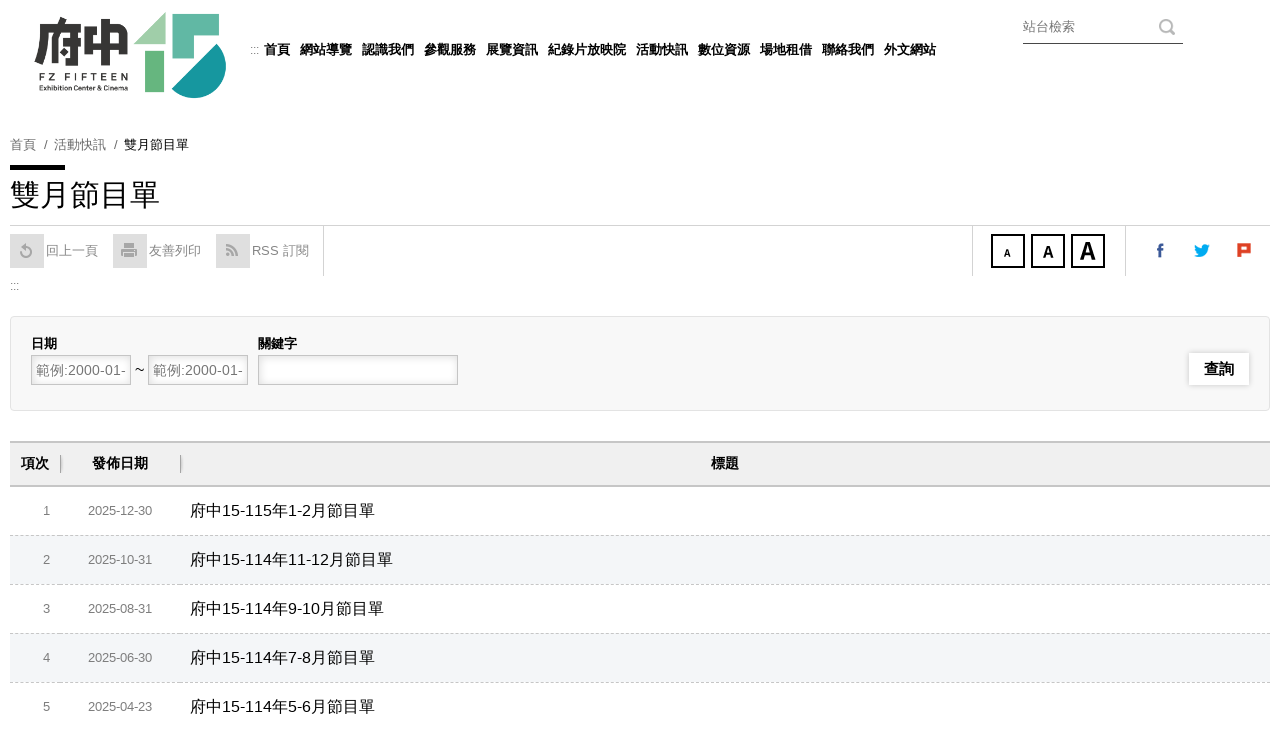

--- FILE ---
content_type: text/html; charset=utf-8
request_url: https://www.fuzhong15.ntpc.gov.tw/xmdoc?xsmsid=0G253383232167800609
body_size: 56582
content:


<!DOCTYPE html PUBLIC "-//W3C//DTD XHTML 1.0 Transitional//EN" "http://www.w3.org/TR/xhtml1/DTD/xhtml1-transitional.dtd">

<html xmlns="http://www.w3.org/1999/xhtml" lang="zh-Hant">
<head>



<meta name="viewport" content="width=device-width, initial-scale=1.0, user-scalable=no, minimum-scale=1.0, maximum-scale=1.0" />
<meta name="apple-mobile-web-app-capable" content="yes" />
<meta name="Accessible_website" content="本網站通過第(1)優先等級無障礙網頁檢測" />
<meta http-equiv="content-type" content="text/html; charset=UTF-8" />
<meta charset="UTF-8" />

    <meta content="zh-Hant" http-equiv="content-language" />

    
    <meta content="雙月節目單" name="Title" />
<meta content="雙月節目單" name="Description" />
<meta content="雙月節目單" property="og:Title" />
<meta content="雙月節目單" property="og:Description" />
<meta content="https://www.fuzhong15.ntpc.gov.tw/xmdoc?xsmsid=0G253383232167800609" property="og:Url" />
<meta content="雙月節目單" name="DC.Title" />
<meta content="雙月節目單" name="DC.Subject" />
<meta content="雙月節目單" name="DC.Description" />

    <title>雙月節目單 | 府中15</title>

    <link rel="shortcut icon" href="/files/atts/0P255503908686027965/layout/images/favicon.ico" />

    <link href="/files/atts/0P255503908686027965/layout/css/style.css" rel="stylesheet" type="text/css" />
    <link href="/files/atts/0P255503908686027965/layout/css/editable_content.css" rel="stylesheet" type="text/css" />
    <link href="/files/atts/0P255503908686027965/layout/css/jquery.mmenu.css" rel="stylesheet" type="text/css" />

<link href="/files/atts/0P255503908686027965/layout/css/content.css" rel="stylesheet" type="text/css" />
    <link href="/bundles/css?v=wz6Su3blu5UcouptrPLIIIpnWPgR6XgkLGJ-Paqh72I1" rel="stylesheet"/>


<script src="/bundles/js?v=VV1m6HE_SOYXItfWZmWgoWD5_HPKt69v5NC76W4vpJo1"></script>





<script type="text/javascript">
    var pgInfo = {
        SystemPhase: 11,
        Form: null,
        WebSiteRoot: "/",
        UploadRoot: "/files/"
    };

    $(function () {
        pgInfo.Form = $("form[id='MainForm']");
    });
</script>


<script type="text/javascript">
    var captchaHelper = (function () {
        return {
            reset: function () {
                $('.captcha-code').attr('src', '/pageutil/captchacode' + "?" + Math.floor(Math.random() * (1000 - 1 + 1) + 1));
                return false;
            }
        };
    })();

    $(function () {
        //captchaHelper.reset();
    });
</script>


    <script type="text/javascript">
        $(function () {
            $('.superfish').superfish();
        });
    </script>

        <script type="text/javascript">
            $(function () {
                $('#MenuMobile').mmenu();
            });
        </script>

    
    <link href="/files/atts/0P255503908686027965/layout/css/ListTable.css" rel="stylesheet" type="text/css" />
    <link href="/files/atts/0P255503908686027965/layout/css/ListPicText.css" rel="stylesheet" type="text/css" />

    
    <script src="/theme/common/js/jquery-ui/jquery-ui.min.js"></script>

    <script src="/theme/common/js/jquery-ui/jquery.datepicker/jquery.datepicker.zh-TW.js" type="text/javascript"></script>
    <script type="text/javascript">
        $(function () {
            $.datepicker.setDefaults($.datepicker.regional['locale']);
            $("input.dev-calendar").datepicker({
                onSelect: function (dateText, event) {
                    $('#' + event.id).trigger('focusout');
                }
            });
        });
    </script>


    <link href="/files/atts/0P255503908686027965/layout/css/width_narrow.css" media="only screen and (max-width: 639px)" rel="stylesheet" type="text/css" />
    <link href="/files/atts/0P255503908686027965/layout/css/width_wide.css" media="only screen and (min-width: 640px) and (max-width: 1023px)" rel="stylesheet" type="text/css" />
    <link href="/files/atts/0P255503908686027965/layout/css/width_desktop.css" media="only screen and (min-width: 1024px)" rel="stylesheet" type="text/css" />
    <link href="/files/atts/0P255503908686027965/layout/css/print.css" media="print" rel="stylesheet" type="text/css" />
    <noscript><link href="/files/atts/0P255503908686027965/layout/css/noscript.css" rel="stylesheet" type="text/css" /></noscript>
    <!--[if IE 9]>
    <link href="/files/atts/0P255503908686027965/layout/css/ie9_fix.css" rel="stylesheet" type="text/css" />
    <![endif]-->
    <!-- css for IE9 -->
    <!--[if lte IE 8]>
    <script src="/theme/client/js/lte_ie8_fix.js"></script>

    <link href="/files/atts/0P255503908686027965/layout/css/lte_ie8_fix.css" rel="stylesheet" type="text/css" />
    <![endif]-->
    <!-- jquery and css for IE8 and below -->

        <script>
            (function (i, s, o, g, r, a, m) {
                i['GoogleAnalyticsObject'] = r; i[r] = i[r] || function () {
                    (i[r].q = i[r].q || []).push(arguments)
                }, i[r].l = 1 * new Date(); a = s.createElement(o),
                m = s.getElementsByTagName(o)[0]; a.async = 1; a.src = g; m.parentNode.insertBefore(a, m)
            })(window, document, 'script', 'https://www.google-analytics.com/analytics.js', 'ga');

            ga('create', 'UA-44689374-6', 'auto');
            ga('send', 'pageview');

        </script>
</head>
<body>
        <a href="#Content" id="skip_to_content" name="skip_to_content" class="skip_to_content" title="跳到主要內容區塊">跳到主要內容區塊</a>
        <div id="page">
            <div class="switch"><a href="#MenuMobile" role="button" title="MenuMobile">選單<span class="menu-action"><i></i></span></a></div>

            <div class="bg_image">
                <div id="Header" class="cont">
                    <div>
                        <h1>
                            <!-- InstanceEndEditable -->
                                <a href="https://www.fuzhong15.ntpc.gov.tw/" class="logo_index" title="府中15">
                                    <img src="https://www.fuzhong15.ntpc.gov.tw/files/file_pool/1/0l342646330975748167/%e5%ae%98%e7%b6%b2logo.png" alt="府中15" />
                                </a>
                                                            <a href="https://www.fuzhong15.ntpc.gov.tw/" class="logo_cont" title="府中15">
                                    <img src="https://www.fuzhong15.ntpc.gov.tw/files/file_pool/1/0l342646330975748167/%e5%ae%98%e7%b6%b2logo.png" alt="府中15" />
                                </a>
                        </h1>
                        <div class="topper">
                            <noscript class="noscript">您的瀏覽器似乎不支援 JavaScript 語法，但這裡的 JavaScript 語法並不會影響到內容的陳述，如需要選擇字級大小，請改用鍵盤 &quot;Ctrl&quot; + &quot;加號鍵&quot; 或 &quot;Ctrl&quot; + &quot;減號鍵&quot;，如需要回到上一頁可使用瀏覽器提供的 &quot;Alt&quot; + &quot;左方向鍵(←)&quot;，列印可使用瀏覽器提供的 (Ctrl + P) 功能。</noscript>

                        </div>
                    </div>
                </div>



<div id="Menu">
    <div>
        <div>
            <a class="guide_title" accesskey="U" name="U" href="#U" title="上方導覽區">:::</a>
            <noscript class="noscript">若您無法點選選單或子選單的超連結，請點選<a href="https://www.fuzhong15.ntpc.gov.tw/sitemap" title="網站導覽">網站導覽</a></noscript>
            <ul class="superfish"><li><a href="https://www.fuzhong15.ntpc.gov.tw/" title="首頁" id="menuHome" menu-code="Home">首頁</a></li>
<li><a href="https://www.fuzhong15.ntpc.gov.tw/sitemap" title="網站導覽" id="menuSitemap" menu-code="Sitemap">網站導覽</a></li>
<li><a href="https://www.fuzhong15.ntpc.gov.tw/submenu?usein=2&amp;psid=0G253409552748691909" title="認識我們" id="menu0G253409552748691909" menu-code="0G253409552748691909">認識我們</a><ul><li><a href="https://www.fuzhong15.ntpc.gov.tw/xmdoc/cont?xsmsid=0G253374906629526750" title="關於府中15場館" id="menu0G253410672622439051" menu-code="0G253374906629526750">關於府中15場館</a></li>
<li><a href="https://www.fuzhong15.ntpc.gov.tw/xmdoc/cont?xsmsid=0K227525831257524867" title="建築維護管理" id="menu0K227540519796990112" menu-code="0K227525831257524867">建築維護管理</a></li>
</ul></li>
<li><a href="https://www.fuzhong15.ntpc.gov.tw/submenu?usein=2&amp;psid=0G253409734561318981" title="參觀服務" id="menu0G253409734561318981" menu-code="0G253409734561318981">參觀服務</a><ul><li><a href="https://www.fuzhong15.ntpc.gov.tw/xmdoc/cont?xsmsid=0G253376020686000251" title="參觀須知" id="menu0G253410933801387096" menu-code="0G253376020686000251">參觀須知</a></li>
<li><a href="https://www.fuzhong15.ntpc.gov.tw/xmdoc/cont?xsmsid=0G253376191865857206" title="交通資訊" id="menu0G253411073445266023" menu-code="0G253376191865857206">交通資訊</a></li>
<li><a href="https://www.fuzhong15.ntpc.gov.tw/xmdoc/cont?xsmsid=0G253376343688574388" title="導覽服務" id="menu0G253411164089134041" menu-code="0G253376343688574388">導覽服務</a></li>
<li><a href="http://www.fuzhong15.ntpc.gov.tw/xmdoc/cont?xsmsid=0G253377122927543303" title="樓層介紹" id="menu0H026515872470557019" menu-code="0H026515872470557019">樓層介紹</a></li>
</ul></li>
<li><a href="https://www.fuzhong15.ntpc.gov.tw/submenu?usein=2&amp;psid=0G253409950556420467" title="展覽資訊" id="menu0G253409950556420467" menu-code="0G253409950556420467">展覽資訊</a><ul><li><a href="https://www.fuzhong15.ntpc.gov.tw/xmdoc/cont?xsmsid=0G253379990382588530" title="當期特展" id="menu0G253412430695801076" menu-code="0G253379990382588530">當期特展</a></li>
<li><a href="https://www.fuzhong15.ntpc.gov.tw/xmdoc/cont?xsmsid=0G253380201005215502" title="常設展覽" id="menu0G253412522052407166" menu-code="0G253380201005215502">常設展覽</a></li>
<li><a href="https://www.fuzhong15.ntpc.gov.tw/xmdoc?xsmsid=0G253381763462801602" title="展覽回顧" id="menu0G253412602130255111" menu-code="0G253381763462801602">展覽回顧</a></li>
<li><a href="https://www.fuzhong15.ntpc.gov.tw/xmdoc?xsmsid=0O333605292563990658" title="線上展覽" id="menu0O334346895706288959" menu-code="0O333605292563990658">線上展覽</a></li>
</ul></li>
<li><a href="https://www.fuzhong15.ntpc.gov.tw/submenu?usein=2&amp;psid=0M362529747013047471" title="紀錄片放映院" id="menu0M362529747013047471" menu-code="0M362529747013047471">紀錄片放映院</a><ul><li><a href="https://www.fuzhong15.ntpc.gov.tw/xcmovie?xsmsid=0M361641875264878260" title="放映場次表" id="menu0M362529908618143168" menu-code="0M361641875264878260">放映場次表</a></li>
<li><a href="https://www.fuzhong15.ntpc.gov.tw/xcmovieintro?xsmsid=0P107596295215018478" title="每月主題" id="menu0P350431434431881145" menu-code="0P107596295215018478">每月主題</a></li>
<li><a href="https://www.fuzhong15.ntpc.gov.tw/submenu?usein=2&amp;psid=0P350431850056558161" title="1 - 2月份" id="menu0P350431850056558161" menu-code="0P350431850056558161">1 - 2月份</a><ul><li><a href="https://www.fuzhong15.ntpc.gov.tw/xcmovieintro?xsmsid=0P346619918492482831" title="行旅光年" id="menu0P350432208683066907" menu-code="0P346619918492482831">行旅光年</a></li>
<li><a href="https://www.fuzhong15.ntpc.gov.tw/xcmovieintro?xsmsid=0P346620285656441471" title="焦點影人：今泉浩一" id="menu0P350432379408365656" menu-code="0P346620285656441471">焦點影人：今泉浩一</a></li>
<li><a href="https://www.fuzhong15.ntpc.gov.tw/xcmovieintro?xsmsid=0P346620592285522985" title="新春特映：華語精選" id="menu0P350432587679642419" menu-code="0P346620592285522985">新春特映：華語精選</a></li>
<li><a href="https://www.fuzhong15.ntpc.gov.tw/xcmovieintro?xsmsid=0P346620885465854956" title="新春特映：亞洲影畫" id="menu0P350432694315628197" menu-code="0P346620885465854956">新春特映：亞洲影畫</a></li>
<li><a href="https://www.fuzhong15.ntpc.gov.tw/xcmovieintro?xsmsid=0P346621049965852517" title="亞洲短打：新加坡短片集" id="menu0P350432911938823546" menu-code="0P346621049965852517">亞洲短打：新加坡短片集</a></li>
<li><a href="https://www.fuzhong15.ntpc.gov.tw/xcmovieintro?xsmsid=0P346621336595832120" title="亞洲短打：短片集" id="menu0P350433074018146517" menu-code="0P346621336595832120">亞洲短打：短片集</a></li>
<li><a href="https://www.fuzhong15.ntpc.gov.tw/xcmovieintro?xsmsid=0P346621691081521982" title="特別放映：新片特映" id="menu0P350433231102357003" menu-code="0P346621691081521982">特別放映：新片特映</a></li>
<li><a href="https://www.fuzhong15.ntpc.gov.tw/xcmovieintro?xsmsid=0P346623586936266123" title="樂齡族電影院" id="menu0P350433394638701047" menu-code="0P346623586936266123">樂齡族電影院</a></li>
<li><a href="https://www.fuzhong15.ntpc.gov.tw/xcbaby/intro?xsmsid=0P346623825388073608" title="嬰兒車電影院" id="menu0P350433525292889726" menu-code="0P346623825388073608">嬰兒車電影院</a></li>
<li><a href="https://www.fuzhong15.ntpc.gov.tw/xcmovieintro?xsmsid=0P346624116745679608" title="聽．視界電影院" id="menu0P350433659619508046" menu-code="0P346624116745679608">聽．視界電影院</a></li>
<li><a href="https://www.fuzhong15.ntpc.gov.tw/xcmovieintro?xsmsid=0P289605658560874907" title="女性影展巡迴放映" id="menu0Q007585234111183163" menu-code="0P289605658560874907">女性影展巡迴放映</a></li>
</ul></li>
<li><a href="https://www.fuzhong15.ntpc.gov.tw/xcmovieintro?xsmsid=0P335591175680025002" title="我的週三電影課｜團體觀影計畫" id="menu0P351424357557916498" menu-code="0P335591175680025002">我的週三電影課｜團體觀影計畫</a></li>
<li><a href="https://www.fuzhong15.ntpc.gov.tw/xmdoc/cont?xsmsid=0M363500491613542490" title="票務資訊" id="menu0M363501202500703930" menu-code="0M363500491613542490">票務資訊</a></li>
<li><a href="https://www.fuzhong15.ntpc.gov.tw/xmdoc/cont?xsmsid=0N012599169695914416" title="最佳新導演　　｜音像作品發表" id="menu0N012601641005215502" menu-code="0N012599169695914416">最佳新導演　　｜音像作品發表</a></li>
</ul></li>
<li><a href="https://www.fuzhong15.ntpc.gov.tw/submenu?usein=2&amp;psid=0G253410067641631953" title="活動快訊" id="menu0G253410067641631953" menu-code="0G253410067641631953">活動快訊</a><ul><li><a href="https://www.fuzhong15.ntpc.gov.tw/xceventsnews?xsmsid=0G253383051989052655" title="活動公告" id="menu0G253412703775134148" menu-code="0G253383051989052655">活動公告</a></li>
<li><a href="https://www.fuzhong15.ntpc.gov.tw/xmdoc?xsmsid=0G253383232167800609" title="雙月節目單" id="menu0G253412886499325147" menu-code="0G253383232167800609">雙月節目單</a></li>
<li><a href="https://www.fuzhong15.ntpc.gov.tw/xmdoc?xsmsid=0G253385078327556743" title="教育活動" id="menu0G253413620579758119" menu-code="0G253385078327556743">教育活動</a></li>
<li><a href="https://www.fuzhong15.ntpc.gov.tw/xmdoc?xsmsid=0G292513671208750637" title="即時新聞" id="menu0G293609342184555288" menu-code="0G292513671208750637">即時新聞</a></li>
</ul></li>
<li><a href="https://www.fuzhong15.ntpc.gov.tw/submenu?usein=2&amp;psid=0G253410117285510970" title="數位資源" id="menu0G253410117285510970" menu-code="0G253410117285510970">數位資源</a><ul><li><a href="https://www.fuzhong15.ntpc.gov.tw/xmdoc?xsmsid=0G253385582675626779" title="學習單" id="menu0G253413798921465604" menu-code="0G253385582675626779">學習單</a></li>
<li><a href="https://www.fuzhong15.ntpc.gov.tw/xmdoc?xsmsid=0N012621922120098327" title="【紀錄片放映院】影評推推" id="menu0N012622563829401912" menu-code="0N012621922120098327">【紀錄片放映院】影評推推</a></li>
<li><a href="https://www.fuzhong15.ntpc.gov.tw/xmdoc?xsmsid=0N017524762043605251" title="【紀錄片放映院】活動花絮" id="menu0N017525144300201350" menu-code="0N017524762043605251">【紀錄片放映院】活動花絮</a></li>
<li><a href="https://www.fuzhong15.ntpc.gov.tw/xmdoc?xsmsid=0N143604437267822514" title="【紀錄片放映院】歷期節目單" id="menu0N143605068635798746" menu-code="0N143604437267822514">【紀錄片放映院】歷期節目單</a></li>
</ul></li>
<li><a href="https://www.fuzhong15.ntpc.gov.tw/submenu?usein=2&amp;psid=0G253410300721964024" title="場地租借" id="menu0G253410300721964024" menu-code="0G253410300721964024">場地租借</a><ul><li><a href="https://www.fuzhong15.ntpc.gov.tw/xmdoc/cont?xsmsid=0G253386773484039254" title="場地介紹" id="menu0G253414451466919748" menu-code="0G253386773484039254">場地介紹</a></li>
<li><a href="https://www.fuzhong15.ntpc.gov.tw/xmdoc/cont?xsmsid=0G253386854107756236" title="使用管理要點" id="menu0G253414581000888776" menu-code="0G253386854107756236">使用管理要點</a></li>
<li><a href="https://www.fuzhong15.ntpc.gov.tw/xmdoc/cont?xsmsid=0G253387015920483308" title="收費標準" id="menu0G253414712635767793" menu-code="0G253387015920483308">收費標準</a></li>
<li><a href="https://www.fuzhong15.ntpc.gov.tw/xmfile?xsmsid=0G253387262559573811" title="檔案下載" id="menu0G253414832279636720" menu-code="0G253387262559573811">檔案下載</a></li>
<li><a href="https://www.fuzhong15.ntpc.gov.tw/xmdoc?xsmsid=0P036427789898469540" title="線上登記" id="menu0P036484725095917865" menu-code="0P036427789898469540">線上登記</a></li>
</ul></li>
<li><a href="https://www.fuzhong15.ntpc.gov.tw/xmdoc/cont?xsmsid=0G253387719719119864" title="聯絡我們" id="menu0G253410561544681006" menu-code="0G253387719719119864">聯絡我們</a></li>
<li><a href="https://www.fuzhong15.ntpc.gov.tw/languagemenu" title="外文網站" id="menuLanguage" menu-code="Language">外文網站</a><ul><li><a href="https://en.fuzhong15.ntpc.gov.tw" title="English" id="menu0G243803571206394658" menu-code="0G243803571206394658">English</a></li>
<li><a href="https://jp.fuzhong15.ntpc.gov.tw" title="日本語" id="menu0G243803741841263676" menu-code="0G243803741841263676">日本語</a></li>
</ul></li>
</ul>
<form action="/sitesearch" id="PCSiteSearchForm" method="get">                <div class="search">
                    <label for="sq">關鍵字</label>
                    <input type="text" id="sq" name="sq" class="dev-site-search-keyword" accesskey="S" value="" placeholder="站台檢索" />
                    <input type="submit" value="搜尋" class="btn dev-site-search-submit" title="搜尋" />
                        <div id="google_translate_element"></div>
                        <script src="https://translate.google.com/translate_a/element.js?cb=googleTranslateElementInit"></script>
                        <script type="text/javascript">
                            function googleTranslateElementInit() {
                                new google.translate.TranslateElement({
                                    pageLanguage: 'zh-TW',
                                    autoDisplay: false,
                                    includedLanguages: 'zh-TW,zh-CN,en,ja,ko,de,fr,es,pt,nl,hu,tl,id,ms,th,lo,my,km,hi,ar,vi,it,sv,el',
                                    layout: google.translate.TranslateElement.InlineLayout.VERTICAL
                                }, 'google_translate_element');
                            }
                        </script>
                </div>
</form>            <div class="clear"></div>
        </div>
    </div>
</div>



<!-- 行動裝置版選單 -->
<div id="nav">
    <div class="switch"><a href="#MenuMobile" aria-haspopup="menu" role="button" tabindex="3"><span class="menu-action"><i>開啟/收合行動裝置版選單</i></span></a></div>
    <div id="MenuMobile">
        <ul role="menu"><li class="mm-search"><span class="search_box"><form action="/sitesearch" id="MobiSiteSearchForm" method="get"><label style="display: none" for="sq">關鍵字</label><input placeholder="站台檢索" aria-label="全站搜尋" type="text" value="" id="sq" name="sq" class="dev-site-search-keyword" /><input type="submit" value="搜尋" class="btn dev-site-search-submit" /></form></span></li>
<li><a href="https://www.fuzhong15.ntpc.gov.tw/" title="首頁" id="menuHome" menu-code="Home">首頁</a></li>
<li><a href="https://www.fuzhong15.ntpc.gov.tw/sitemap" title="網站導覽" id="menuSitemap" menu-code="Sitemap">網站導覽</a></li>
<li><a href="https://www.fuzhong15.ntpc.gov.tw/submenu?usein=5&amp;psid=0G313536836391397096" title="認識我們" id="menu0G313536836391397096" menu-code="0G313536836391397096">認識我們</a><ul role="menu"><li><a href="https://www.fuzhong15.ntpc.gov.tw/xmdoc/cont?xsmsid=0G253374906629526750" title="關於府中15場館" id="menu0G313536936936266123" menu-code="0G253374906629526750">關於府中15場館</a></li>
</ul></li>
<li><a href="https://www.fuzhong15.ntpc.gov.tw/submenu?usein=5&amp;psid=0G313537127114014178" title="參觀服務" id="menu0G313537127114014178" menu-code="0G313537127114014178">參觀服務</a><ul role="menu"><li><a href="https://www.fuzhong15.ntpc.gov.tw/xmdoc/cont?xsmsid=0G253376020686000251" title="參觀須知" id="menu0G313537238759993195" menu-code="0G253376020686000251">參觀須知</a></li>
<li><a href="https://www.fuzhong15.ntpc.gov.tw/xmdoc/cont?xsmsid=0G253376191865857206" title="交通資訊" id="menu0G313537338393862122" menu-code="0G253376191865857206">交通資訊</a></li>
<li><a href="https://www.fuzhong15.ntpc.gov.tw/xmdoc/cont?xsmsid=0G253376343688574388" title="導覽服務" id="menu0G313537429937740140" menu-code="0G253376343688574388">導覽服務</a></li>
</ul></li>
<li><a href="https://www.fuzhong15.ntpc.gov.tw/submenu?usein=5&amp;psid=0G313537529571619177" title="樓層介紹" id="menu0G313537529571619177" menu-code="0G313537529571619177">樓層介紹</a><ul role="menu"><li><a href="https://www.fuzhong15.ntpc.gov.tw/xmdoc/cont?xsmsid=0G253377122927543303" title="樓層總覽" id="menu0G313537601473294194" menu-code="0G253377122927543303">樓層總覽</a></li>
<li><a href="https://www.fuzhong15.ntpc.gov.tw/xmdoc/cont?xsmsid=0G253377434284148302" title="7F 行政辦公室" id="menu0G313537753195911166" menu-code="0G253377434284148302">7F 行政辦公室</a></li>
<li><a href="https://www.fuzhong15.ntpc.gov.tw/xmdoc/cont?xsmsid=0G253377611903139916" title="6F 財團法人新北市文化基金會" id="menu0G313537824553517166" menu-code="0G253377611903139916">6F 財團法人新北市文化基金會</a></li>
<li><a href="https://www.fuzhong15.ntpc.gov.tw/xmdoc/cont?xsmsid=0G253377842082987960" title="3F - 5F展覽室" id="menu0G313537946810113165" menu-code="0G253377842082987960">3F - 5F展覽室</a></li>
<li><a href="https://www.fuzhong15.ntpc.gov.tw/xmdoc/cont?xsmsid=0G253378174083551987" title="2F 常設展" id="menu0G313538027632830147" menu-code="0G253378174083551987">2F 常設展</a></li>
<li><a href="https://www.fuzhong15.ntpc.gov.tw/xmdoc/cont?xsmsid=0G253378315706288959" title="1F 入口&amp;餐飲空間" id="menu0G313538098277719165" menu-code="0G253378315706288959">1F 入口&餐飲空間</a></li>
<li><a href="https://www.fuzhong15.ntpc.gov.tw/xmdoc/cont?xsmsid=0G253378503070148490" title="B1 紀錄片放映院" id="menu0G313538198811688182" menu-code="0G253378503070148490">B1 紀錄片放映院</a></li>
</ul></li>
<li><a href="https://www.fuzhong15.ntpc.gov.tw/submenu?usein=5&amp;psid=0G313538289455567119" title="展覽資訊" id="menu0G313538289455567119" menu-code="0G313538289455567119">展覽資訊</a><ul role="menu"><li><a href="https://www.fuzhong15.ntpc.gov.tw/xmdoc/cont?xsmsid=0G253379990382588530" title="當期特展" id="menu0G313538379090436237" menu-code="0G253379990382588530">當期特展</a></li>
<li><a href="https://www.fuzhong15.ntpc.gov.tw/xmdoc/cont?xsmsid=0G253380201005215502" title="常設展覽" id="menu0G313538440534315264" menu-code="0G253380201005215502">常設展覽</a></li>
<li><a href="https://www.fuzhong15.ntpc.gov.tw/xmdoc?xsmsid=0G253381763462801602" title="展覽回顧" id="menu0G313538630178283282" menu-code="0G253381763462801602">展覽回顧</a></li>
<li><a href="https://www.fuzhong15.ntpc.gov.tw/xmdoc?xsmsid=0O333605292563990658" title="線上展覽" id="menu0O334347853667825954" menu-code="0O333605292563990658">線上展覽</a></li>
</ul></li>
<li><a href="https://www.fuzhong15.ntpc.gov.tw/submenu?usein=5&amp;psid=0M363426845349792009" title="紀錄片放映院" id="menu0M363426845349792009" menu-code="0M363426845349792009">紀錄片放映院</a><ul role="menu"><li><a href="https://www.fuzhong15.ntpc.gov.tw/xcmovie?xsmsid=0M361641875264878260" title="放映場次表" id="menu0M363427344010107466" menu-code="0M361641875264878260">放映場次表</a></li>
<li><a href="https://www.fuzhong15.ntpc.gov.tw/xmdoc/cont?xsmsid=0M363500491613542490" title="票務資訊" id="menu0M363501728681600028" menu-code="0M363500491613542490">票務資訊</a></li>
<li><a href="https://www.fuzhong15.ntpc.gov.tw/xcmovieintro?xsmsid=0P335591175680025002" title="我的週三電影課｜團體觀影計畫" id="menu0P351424095706288959" menu-code="0P335591175680025002">我的週三電影課｜團體觀影計畫</a></li>
<li><a href="https://www.fuzhong15.ntpc.gov.tw/xcmovieintro?xsmsid=0P107596295215018478" title="每月主題" id="menu0P350435389810574743" menu-code="0P107596295215018478">每月主題</a></li>
<li><a href="https://www.fuzhong15.ntpc.gov.tw/submenu?usein=5&amp;psid=0P350435732970251849" title="1 - 2月份" id="menu0P350435732970251849" menu-code="0P350435732970251849">1 - 2月份</a><ul role="menu"><li><a href="https://www.fuzhong15.ntpc.gov.tw/xcmovieintro?xsmsid=0P346619918492482831" title="行旅光年" id="menu0P350435925516605884" menu-code="0P346619918492482831">行旅光年</a></li>
<li><a href="https://www.fuzhong15.ntpc.gov.tw/xcmovieintro?xsmsid=0P346620285656441471" title="焦點影人：今泉浩一" id="menu0P350436121591816379" menu-code="0P346620285656441471">焦點影人：今泉浩一</a></li>
<li><a href="https://www.fuzhong15.ntpc.gov.tw/xcmovieintro?xsmsid=0P346620592285522985" title="新春特映：華語精選" id="menu0P350436255859987496" menu-code="0P346620592285522985">新春特映：華語精選</a></li>
<li><a href="https://www.fuzhong15.ntpc.gov.tw/xcmovieintro?xsmsid=0P346620885465854956" title="新春特映：亞洲影畫" id="menu0P350436383409623884" menu-code="0P346620885465854956">新春特映：亞洲影畫</a></li>
<li><a href="https://www.fuzhong15.ntpc.gov.tw/xcmovieintro?xsmsid=0P346621049965852517" title="亞洲短打：新加坡短片集" id="menu0P350436499573288495" menu-code="0P346621049965852517">亞洲短打：新加坡短片集</a></li>
<li><a href="https://www.fuzhong15.ntpc.gov.tw/xcmovieintro?xsmsid=0P346621336595832120" title="亞洲短打：短片集" id="menu0P350436728342632904" menu-code="0P346621336595832120">亞洲短打：短片集</a></li>
<li><a href="https://www.fuzhong15.ntpc.gov.tw/xcmovieintro?xsmsid=0P346621691081521982" title="特別放映：新片特映" id="menu0P350436882970251849" menu-code="0P346621691081521982">特別放映：新片特映</a></li>
<li><a href="https://www.fuzhong15.ntpc.gov.tw/xcmovieintro?xsmsid=0P346623586936266123" title="樂齡族電影院" id="menu0P350436997925995980" menu-code="0P346623586936266123">樂齡族電影院</a></li>
<li><a href="https://www.fuzhong15.ntpc.gov.tw/xcbaby/intro?xsmsid=0P346623825388073608" title="嬰兒車電影院" id="menu0P350437136694452838" menu-code="0P346623825388073608">嬰兒車電影院</a></li>
<li><a href="https://www.fuzhong15.ntpc.gov.tw/xcmovieintro?xsmsid=0P346624116745679608" title="聽．視界電影院" id="menu0P350437267407279810" menu-code="0P346624116745679608">聽．視界電影院</a></li>
</ul></li>
</ul></li>
<li><a href="https://www.fuzhong15.ntpc.gov.tw/submenu?usein=5&amp;psid=0G313538712991900264" title="活動快訊" id="menu0G313538712991900264" menu-code="0G313538712991900264">活動快訊</a><ul role="menu"><li><a href="https://www.fuzhong15.ntpc.gov.tw/xceventsnews?xsmsid=0G253383051989052655" title="活動公告" id="menu0G313538812525889281" menu-code="0G253383051989052655">活動公告</a></li>
<li><a href="https://www.fuzhong15.ntpc.gov.tw/xmdoc?xsmsid=0G253383232167800609" title="雙月節目單" id="menu0G313538902169758218" menu-code="0G253383232167800609">雙月節目單</a></li>
<li><a href="https://web.fuzhong15.ntpc.gov.tw/films" title="紀錄片放映院 (另開視窗顯示)" target="_blank" rel="noopener noreferrer" rel="noopener noreferrer" rel="noopener noreferrer" id="menu0G313538984882485281" menu-code="0G313538984882485281">紀錄片放映院</a></li>
<li><a href="https://www.fuzhong15.ntpc.gov.tw/xmdoc?xsmsid=0G253385078327556743" title="教育活動" id="menu0G313539406249181280" menu-code="0G253385078327556743">教育活動</a></li>
</ul></li>
<li><a href="https://www.fuzhong15.ntpc.gov.tw/submenu?usein=5&amp;psid=0G313539506328939235" title="學習資源" id="menu0G313539506328939235" menu-code="0G313539506328939235">學習資源</a><ul role="menu"><li><a href="https://www.fuzhong15.ntpc.gov.tw/xmdoc?xsmsid=0G253385582675626779" title="學習單" id="menu0G313539607962808262" menu-code="0G253385582675626779">學習單</a></li>
</ul></li>
<li><a href="https://www.fuzhong15.ntpc.gov.tw/submenu?usein=5&amp;psid=0G313541104575735818" title="場地租借" id="menu0G313541104575735818" menu-code="0G313541104575735818">場地租借</a><ul role="menu"><li><a href="https://www.fuzhong15.ntpc.gov.tw/xmdoc/cont?xsmsid=0G253386773484039254" title="場地介紹" id="menu0G313541184119614845" menu-code="0G253386773484039254">場地介紹</a></li>
<li><a href="https://www.fuzhong15.ntpc.gov.tw/xmdoc/cont?xsmsid=0G253386854107756236" title="使用管理要點" id="menu0G313541265754583862" menu-code="0G253386854107756236">使用管理要點</a></li>
<li><a href="https://www.fuzhong15.ntpc.gov.tw/xmdoc/cont?xsmsid=0G253387015920483308" title="收費標準" id="menu0G313541336477210834" menu-code="0G253387015920483308">收費標準</a></li>
<li><a href="https://www.fuzhong15.ntpc.gov.tw/xmfile?xsmsid=0G253387262559573811" title="檔案下載" id="menu0G313541426011189862" menu-code="0G253387262559573811">檔案下載</a></li>
<li><a href="https://www.fuzhong15.ntpc.gov.tw/xmdoc?xsmsid=0P036427789898469540" title="線上登記" id="menu0P036485145922952636" menu-code="0P036427789898469540">線上登記</a></li>
</ul></li>
<li><a href="https://www.fuzhong15.ntpc.gov.tw/xmdoc/cont?xsmsid=0G253387719719119864" title="聯絡我們" id="menu0G313541607299937817" menu-code="0G253387719719119864">聯絡我們</a></li>
<li><a href="https://www.fuzhong15.ntpc.gov.tw/xmlink?xsmsid=0G308341017060950753" title="熱門連結" id="menu0G313541678834816834" menu-code="0G308341017060950753">熱門連結</a></li>
<li><a href="https://www.fuzhong15.ntpc.gov.tw/xmdoc?xsmsid=0G292513671208750637" title="即時新聞" id="menu0G313541808378785861" menu-code="0G292513671208750637">即時新聞</a></li>
<li><a href="https://www.fuzhong15.ntpc.gov.tw/xceventsnews?xsmsid=0L120642471318020779" title="當期特展new" id="menu0L120648231345563819" menu-code="0L120642471318020779">當期特展new</a></li>
<li><a href="https://en.fuzhong15.ntpc.gov.tw" title="Language" id="menuLanguage" menu-code="Language">外文網站</a><ul role="menu"><li><a href="https://en.fuzhong15.ntpc.gov.tw" title="English" id="menu0G243803571206394658" menu-code="0G243803571206394658">English</a></li>
<li><a href="https://jp.fuzhong15.ntpc.gov.tw" title="日本語" id="menu0G243803741841263676" menu-code="0G243803741841263676">日本語</a></li>
</ul></li>
</ul>
    </div>
</div>
<!-- 行動裝置版選單 end -->


                

            </div>

            




<main id="Center">
    <div id="Content">



<div id="Breadcrumbs">
    <div>
        <ul>
            <li><a href="https://www.fuzhong15.ntpc.gov.tw/" title="首頁">首頁</a></li>
            <li>活動快訊</li><li><a href="/xmdoc?xsmsid=0G253383232167800609" title="雙月節目單">雙月節目單</a></li>
        </ul>
    </div>
</div>


<form action="/xmdoc?xsmsid=0G253383232167800609" id="MainForm" method="post"><input name="__RequestVerificationToken" type="hidden" value="D1x7NU06Hqf1ZCbdxmkYtiCrt3RZQZIvmntW3UR8HQGykD0vdXVKE3IX_7VRZHbrwAOG9YBTkb7nlqeWNKfX_jC1ViU1" /><input id="XsmSId" name="XsmSId" type="hidden" value="0G253383232167800609" />            <script type="text/javascript">
                var keepCondsInfo = {
                    Url: "/xmdoc/indexkeepconds"
                };
            </script>
<input id="CondsSId" name="CondsSId" type="hidden" value="0Q020171584075617114" />            <script type="text/javascript">
                var pagingInfo = {
                    ListUrl: "/xmdoc/indexaction"
                };
            </script>



<script type="text/javascript">
    var pagingHelper = (function () {

        return {

            
            gotoPaging: function () {
                var form = pgInfo.Form;

                var pageNumber = parseInt($("#TextPaging", form).val(), 10);
                if (!pageNumber) {
                    pageNumber = 1;
                }

                var curPaging = parseInt($(this).attr("cur-paging"), 10);
                var totalPaging = parseInt($(this).attr("total-paging"), 10);

                if (!curPaging || !totalPaging) {
                    
                    return;
                }

                if (pageNumber == curPaging) {
                    
                    //return;
                } else if (pageNumber < 1) {
                    alert("頁碼不得小於 1");
                    return;
                } else if (pageNumber > totalPaging) {
                    alert("頁碼不得大於 " + totalPaging)
                    return;
                }

                pagingHelper.getList("Q", pageNumber);
            },

            //清除分頁相關欄位
            clearHidden: function () {
                $("input[name='ExecAction']", pgInfo.Form).val("");
            },

            //取得列表清單
            getList: function (actButton, pageNumber) {
                var form = pgInfo.Form;

                var TextNumber = parseInt($("#TextPaging", form).val(), 10);
                if (TextNumber) {
                    pageNumber = TextNumber;
                }

                if (!parseInt(pageNumber, 10)) {
                    pageNumber = -1;
                }

                var ctrlIndexOfPages = $("input[name='IndexOfPages']", form);

                if (actButton == "NEW" && ctrlIndexOfPages.val() == "-1") {
                    ctrlIndexOfPages.val("0");
                    actButton = "Q";
                }

                if (!actButton) {
                    actButton = "Q";
                }

                
                $(".check_msg", form).empty();

                $("body").block({ message: '<img alt="" border="0" src="/theme/common/images/loader.gif" />', css: { width: "32px", height: "32px", border: "0px" }, overlayCSS: { backgroundColor: "#fff" } });

                
                if (pageNumber > 0) {
                    ctrlIndexOfPages.val(pageNumber - 1);
                }
                $("input[name='ExecAction']", form).val(actButton);

                
                clearPlaceholderValue();

                $.ajax({
                    url: pagingInfo.ListUrl,
                    type: "post",
                    async: true,
                    data: form.serialize(),
                    success: function (result) {

                        
                        $("#PageListContainer", form).empty();
                        
                        $("#PageListContainer", form).html(result);

                        pagingHelper.clearHidden();
                        $("body").unblock();

                        
                        commonHelper.gotoScrollTop();
                        $("#PageListContainer .item img", form).load(function() {
                            regListPicText();
                        });
                    },
                    error: function (xhr) {
                        pagingHelper.clearHidden();
                        
                        projectHelper.showErr(xhr.responseText, pgInfo.Form);
                    }
                });
            },
        };

    })();

</script>

<input id="ExecAction" name="ExecAction" type="hidden" value="" />
<input data-val="true" data-val-number="欄位 IndexOfPages 必須是數字。" data-val-required="IndexOfPages 欄位是必要項。" id="IndexOfPages" name="IndexOfPages" type="hidden" value="0" />

            <h2 class="PageTitle">雙月節目單<span></span></h2>



<!--toolbar-->
<div class="ToolBar">
        <div class="colm_left">
            <a href="javascript:history.back();" role="button" title="回上一頁" class="return"><span></span>回上一頁</a>
            <a href="javascript:void(0);" role="button" onclick="javascript:window.print();" onkeypress="javascript:window.print();" title="列印此頁(若連結無法使用，請改用鍵盤 Ctrl+P 鍵亦可列印)" class="print"><span></span>友善列印</a>
                <a href="/xmdoc/rss?xsmsid=0G253383232167800609" title="RSS 訂閱 ((另開新視窗))" class="rss" target="_blank" rel="noopener noreferrer"><span></span>RSS 訂閱</a>
        </div>

    <div class="colm_right">
        <dl class="font_size">
            <dt>字級：</dt>
            <dd class="font_small"><a href="javascript:void(0)" role="button" title="字級小">字級小</a></dd>
            <dd class="font_medium"><a href="javascript:void(0)" role="button" title="字級中">字級中</a></dd>
            <dd class="font_big"><a href="javascript:void(0)" role="button" title="字級大">字級大</a></dd>
            <noscript class="noscript">若您無法使用字級縮放功能，請改用鍵盤 &quot;Ctrl&quot; + &quot;加號鍵&quot; 或 &quot;Ctrl&quot; + &quot;減號鍵&quot;，來放大或縮小字級。</noscript>
        </dl>
            <dl class="share">
                <dt>分享：</dt>
                <dd class="facebook"><a title="分享到我的Facebook ((另開新視窗))" href="http://www.facebook.com/share.php?u=https%3a%2f%2fwww.fuzhong15.ntpc.gov.tw%2fxmdoc%3fxsmsid%3d0G253383232167800609">分享到我的Facebook </a></dd>
                <dd class="twitter"><a title="分享到我的Twitter ((另開新視窗))" href="https://twitter.com/intent/tweet?url=https%3a%2f%2fwww.fuzhong15.ntpc.gov.tw%2fxmdoc%3fxsmsid%3d0G253383232167800609&amp;text=%e9%9b%99%e6%9c%88%e7%af%80%e7%9b%ae%e5%96%ae">分享到我的Twitter </a></dd>
                <dd class="plurk"><a title="分享到我的Plurk  ((另開新視窗))" href="http://www.plurk.com/?qualifier=shares&amp;amp;status=https%3a%2f%2fwww.fuzhong15.ntpc.gov.tw%2fxmdoc%3fxsmsid%3d0G253383232167800609 (%e9%9b%99%e6%9c%88%e7%af%80%e7%9b%ae%e5%96%ae)">分享到我的Plurk </a></dd>
                <noscript class="noscript">
                    當SCRIPT關閉時,請點選以下連結.
                    <a href="http://www.facebook.com/" target="_blank" rel="noopener noreferrer" title="((另開新視窗))">Facebook</a>
                    <a href="http://www.plurk.com/" target="_blank" rel="noopener noreferrer" title="((另開新視窗))">plurk</a>
                    <a href="http://twitter.com/" target="_blank" rel="noopener noreferrer" title="((另開新視窗))">twitter</a>
                </noscript>
            </dl>
    </div>
</div>
<!--toolbar end-->
<a id="main_content" class="guide_title" accesskey="C" name="C" href="#C" title="中央內容區">:::</a>            <div class="ListSearch FormElmt dev-script-oper">
                <div>
                                            <div class="item">
                            <label for="BeginReleaseDate">日期</label>
                            <input class="w100 dev-calendar" id="BeginReleaseDate" maxlength="10" name="BeginReleaseDate" placeholder="範例:2000-01-01" title="開始日期" type="text" value="" />
                            ~
                            <input class="w100 dev-calendar" id="EndReleaseDate" maxlength="10" name="EndReleaseDate" placeholder="範例:2000-01-01" title="結束日期" type="text" value="" />
                        </div>
                    <div class="item">
                        <label for="Keyword">關鍵字</label>
                        <input class="w200" id="Keyword" maxlength="100" name="Keyword" title="關鍵字" type="text" value="" />
                    </div>
                    <div class="BtnCommon">
                        <div><span><input type="submit" value="查詢" onclick="pagingHelper.getList('Q', 1); return false;" onkeypress="pagingHelper.getList('Q', 1); return false;"></span></div>
                    </div>
                </div>
            </div>
            <!--列表前文字-->
            <div class="editable_content above">
                <p></p>
            </div>
            <div id="checkMsg_Submit" class="check_msg">
            </div>
            <div id="PageListContainer">


<table class="ListTable">
    <tr>
        <th class="no">項次</th>
            <th class="date">發佈日期</th>
        <th class="title">標題</th>
    </tr>



        <tr>
            <td class="no">1</td>
                <td class="date">2025-12-30</td>
            <td class="title">
                    <a href="/xmdoc/cont?xsmsid=0G253383232167800609&sid=0P364397510814621547" keep-conds="/xmdoc/cont?xsmsid=0G253383232167800609&sid=0P364397510814621547" title="府中15-115年1-2月節目單">府中15-115年1-2月節目單</a>
            </td>
        </tr>
        <tr>
            <td class="no">2</td>
                <td class="date">2025-10-31</td>
            <td class="title">
                    <a href="/xmdoc/cont?xsmsid=0G253383232167800609&sid=0P307527139203251304" keep-conds="/xmdoc/cont?xsmsid=0G253383232167800609&sid=0P307527139203251304" title="府中15-114年11-12月節目單">府中15-114年11-12月節目單</a>
            </td>
        </tr>
        <tr>
            <td class="no">3</td>
                <td class="date">2025-08-31</td>
            <td class="title">
                    <a href="/xmdoc/cont?xsmsid=0G253383232167800609&sid=0P245607982043605251" keep-conds="/xmdoc/cont?xsmsid=0G253383232167800609&sid=0P245607982043605251" title="府中15-114年9-10月節目單">府中15-114年9-10月節目單</a>
            </td>
        </tr>
        <tr>
            <td class="no">4</td>
                <td class="date">2025-06-30</td>
            <td class="title">
                    <a href="/xmdoc/cont?xsmsid=0G253383232167800609&sid=0P245607000636883592" keep-conds="/xmdoc/cont?xsmsid=0G253383232167800609&sid=0P245607000636883592" title="府中15-114年7-8月節目單">府中15-114年7-8月節目單</a>
            </td>
        </tr>
        <tr>
            <td class="no">5</td>
                <td class="date">2025-04-23</td>
            <td class="title">
                    <a href="/xmdoc/cont?xsmsid=0G253383232167800609&sid=0P113423088344101231" keep-conds="/xmdoc/cont?xsmsid=0G253383232167800609&sid=0P113423088344101231" title="府中15-114年5-6月節目單">府中15-114年5-6月節目單</a>
            </td>
        </tr>
        <tr>
            <td class="no">6</td>
                <td class="date">2025-02-26</td>
            <td class="title">
                    <a href="/xmdoc/cont?xsmsid=0G253383232167800609&sid=0P057549879484678676" keep-conds="/xmdoc/cont?xsmsid=0G253383232167800609&sid=0P057549879484678676" title="府中15-114年3-4月節目單">府中15-114年3-4月節目單</a>
            </td>
        </tr>
        <tr>
            <td class="no">7</td>
                <td class="date">2024-12-30</td>
            <td class="title">
                    <a href="/xmdoc/cont?xsmsid=0G253383232167800609&sid=0O365536753159009894" keep-conds="/xmdoc/cont?xsmsid=0G253383232167800609&sid=0O365536753159009894" title="府中15-114年1-2月節目單">府中15-114年1-2月節目單</a>
            </td>
        </tr>
        <tr>
            <td class="no">8</td>
                <td class="date">2024-10-25</td>
            <td class="title">
                    <a href="/xmdoc/cont?xsmsid=0G253383232167800609&sid=0O299644006889633371" keep-conds="/xmdoc/cont?xsmsid=0G253383232167800609&sid=0O299644006889633371" title="府中15-113年11-12月節目單">府中15-113年11-12月節目單</a>
            </td>
        </tr>
        <tr>
            <td class="no">9</td>
                <td class="date">2024-09-01</td>
            <td class="title">
                    <a href="/xmdoc/cont?xsmsid=0G253383232167800609&sid=0O246500013877603476" keep-conds="/xmdoc/cont?xsmsid=0G253383232167800609&sid=0O246500013877603476" title="府中15-113年9-10月節目單">府中15-113年9-10月節目單</a>
            </td>
        </tr>
        <tr>
            <td class="no">10</td>
                <td class="date">2024-07-01</td>
            <td class="title">
                    <a href="/xmdoc/cont?xsmsid=0G253383232167800609&sid=0O186508440367302379" keep-conds="/xmdoc/cont?xsmsid=0G253383232167800609&sid=0O186508440367302379" title="府中15-113年7-8月節目單">府中15-113年7-8月節目單</a>
            </td>
        </tr>
</table>




<script type="text/javascript">
    $(function () {
        
        $(".dev-script-oper").show();
    })
</script>





<script type="text/javascript">
    $(function () {
        //$("#NumberOfPages", pgInfo.Form).html(1);
        //$("#TotalPaging", pgInfo.Form).html(6);
        //$("#TotalDataOfPaging", pgInfo.Form).html(54);
        $("input[name='IndexOfPages']", pgInfo.Form).val(0);
    });
</script>


    <div id="Pagination">
        <div class="pages">
            <a href="/xmdoc?xsmsid=0G253383232167800609&page=1" title="第 1 頁" class="focuz" onclick="pagingHelper.getList('Q', 1); return false;" onkeypress="pagingHelper.getList('Q', 1); return false;">1</a><a href="/xmdoc?xsmsid=0G253383232167800609&page=2" title="第 2 頁" class="" onclick="pagingHelper.getList('Q', 2); return false;" onkeypress="pagingHelper.getList('Q', 2); return false;">2</a><a href="/xmdoc?xsmsid=0G253383232167800609&page=3" title="第 3 頁" class="" onclick="pagingHelper.getList('Q', 3); return false;" onkeypress="pagingHelper.getList('Q', 3); return false;">3</a><a href="/xmdoc?xsmsid=0G253383232167800609&page=4" title="第 4 頁" class="" onclick="pagingHelper.getList('Q', 4); return false;" onkeypress="pagingHelper.getList('Q', 4); return false;">4</a><a href="/xmdoc?xsmsid=0G253383232167800609&page=5" title="第 5 頁" class="" onclick="pagingHelper.getList('Q', 5); return false;" onkeypress="pagingHelper.getList('Q', 5); return false;">5</a><a href="/xmdoc?xsmsid=0G253383232167800609&page=6" title="第 6 頁" class="" onclick="pagingHelper.getList('Q', 6); return false;" onkeypress="pagingHelper.getList('Q', 6); return false;">6</a><a href="/xmdoc?xsmsid=0G253383232167800609&page=2" class="next" title="下一頁" onclick="pagingHelper.getList('Q', 2); return false;" onkeypress="pagingHelper.getList('Q', 2); return false;">下一頁</a><a href="/xmdoc?xsmsid=0G253383232167800609&page=6" class="last" title="最後頁" onclick="pagingHelper.getList('Q', 6); return false;" onkeypress="pagingHelper.getList('Q', 6); return false;">最後頁</a>
        </div>
        <div class="setting">
            共 6 頁 / 54 筆
            <span class="dev-script-oper" style="display:none;">
                ,&nbsp;<label for="PageSize">每頁顯示</label>
                
                <select data-val="true" data-val-number="欄位 PageSize 必須是數字。" id="PageSize" name="PageSize" title="每頁顯示"><option selected="selected" value="10">10</option>
<option value="20">20</option>
<option value="30">30</option>
<option value="40">40</option>
<option value="50">50</option>
</select>
                筆,
                <label for="TextPaging">移至第</label>&nbsp;<input type="text" id="TextPaging" onkeyup="commonHelper.validateNumber(this, value);" title="移至第幾頁">&nbsp;頁
                <input type="button" id="SendTextPaging" value="確認送出" cur-paging="1" total-paging="6">
            </span>
        </div>
    </div>
    <script type="text/javascript">
        $(function () {
            $("#SendTextPaging", pgInfo.Form).click(pagingHelper.gotoPaging);
        })
    </script>






<script type="text/javascript">
    var condsPoolHelper = (function () {

        return {

            keep: function () {
                var redirect = $(this).attr("keep-conds");
                if (!redirect) {
                    
                    return true;
                }

                var condsSId = $("input[name='CondsSId']", pgInfo.Form).val();
                if (!condsSId) {
                    
                    return true;
                }

                if (redirect.indexOf('?') == -1) {
                    redirect += "?PCondsSId=" + condsSId;
                } else {
                    redirect += "&PCondsSId=" + condsSId;
                }

                
                $(this).attr("href", "javascript:void(0);");

                $("body").block({ message: '<img alt="" border="0" src="/theme/common/images/loader.gif" />', css: { width: "32px", height: "32px", border: "0px" }, overlayCSS: { backgroundColor: "#fff" } });

                
                clearPlaceholderValue();

                $.ajax({
                    url: keepCondsInfo.Url,
                    type: "post",
                    async: true,
                    data: pgInfo.Form.serialize(),
                    success: function (result) {
                    },
                    error: function (xhr) {
                        
                        //projectHelper.showErr(xhr.responseText, pgInfo.Form);
                    }
                });

                $("body").unblock();
                commonHelper.redirect(redirect);
                return false;
            }
        };

    })();


</script>

    <script type="text/javascript">
        $(function () {
            $("[keep-conds]", pgInfo.Form).each(function () {
                $(this).checkBind("click", condsPoolHelper.keep);
            });
        });
    </script>


            </div>



<script type="text/javascript">
    $(function () {

    });
</script>
</form>    </div>

</main>


            <div class="BtnTop"><a href="#skip_to_content" role="button" title="回最上層">TOP</a></div>

            <div id="Footer">
                <div>
                    <div class="footer_info">
                        <div>
                                <div class="footer_logo"><img src="https://www.fuzhong15.ntpc.gov.tw/files/file_pool/1/0l342641809571619177/%e5%89%8d%e5%8f%b0%e9%a0%81%e8%85%b3logo.png" alt="府中15" /></div>
                                                            <div class="footer_menu">
                                    <ul>
                                                <li><a href="https://www.facebook.com/FZfifteen"  target=&quot;_blank&quot;= title="【Facebook】府中15(另開新視窗)">【Facebook】府中15</a></li>
                                                <li><a href="https://www.instagram.com/fzfifteen/?hl=zh-tw"  target=&quot;_blank&quot;= title="【Instagram】府中15(另開新視窗)">【Instagram】府中15</a></li>
                                                <li><a href="https://www.youtube.com/channel/UCQ5HSHDNqxu4RyhDHN6jL4Q"  target=&quot;_blank&quot;= title="【Youtube】府中15(另開新視窗)">【Youtube】府中15</a></li>
                                                <li><a href="https://www.accupass.com/organizer/detail/1504160948564594711060"  target=&quot;_blank&quot;= title="【活動報名】府中15(另開新視窗)">【活動報名】府中15</a></li>
                                    </ul>
                                </div>
                            <div class="copyright">
                                <span><span></span>版權所有 &copy; 2016 All Rights Reserved.</span>
                                    <span><span></span>電話：(02)2968-3600</span>
                                                                    <span><span></span>傳真：(02)2968-3309</span>
                                                                    <span><span></span>地址：220052新北市板橋區府中路15號</span>
                                                                <span><span></span>內容更新           ：2026-01-19</span>
                                <span><span></span>建議瀏覽器：IE10(含)以上</span>

                            </div>
                            <div class="customize">
                                
                                    <div class="qrcode"><img src="https://www.fuzhong15.ntpc.gov.tw/files/file_pool/1/0h003577451259980745/170003160201.png" alt="府中15 QR CODE" /></div>
                                                                    <div class="fb-page">
                                        
                <iframe src="https://www.facebook.com/plugins/page.php?href=https%3A%2F%2Fwww.facebook.com%2FFZfifteen/&tabs&width=320&height=130&small_header=false&adapt_container_width=false&hide_cover=false&show_facepile=false" width="320" height="130" style="border:none;overflow:hidden" scrolling="no" frameborder="0" allowfullscreen="true" allow="autoplay; clipboard-write; encrypted-media; picture-in-picture; web-share" title="府中15_繁中版臉書粉絲頁"></iframe>
            
                                    </div>
                                                            </div>
                            <div class="mark">
                                    <div class="icon_accessibility"><a href="https://accessibility.moda.gov.tw/Applications/Detail?category=20240905113146" target="_blank" rel="noopener noreferrer" title="本網站通過A+等級無障礙設計(開新視窗)">本網站已通過A+等級無障礙網頁檢測</a></div>
                                                                    <div class="egov"><a href="https://www.gov.tw/Default.aspx" target="_blank" rel="noopener noreferrer" title="我的E政府(開新視窗)">我的E政府</a></div>
                            </div>
                            <div class="clear"></div>
                        </div>
                    </div>
                </div>
            </div>
        </div>

    <script type="text/javascript">
        $(function () {
            $(".dev-site-search-submit", $("form[id='PCSiteSearchForm']")).click(function () {
                if ($(".dev-site-search-keyword", $("form[id='PCSiteSearchForm']")).val() === "") {
                    alert("請輸入關鍵字");
                    return false;
                } else {
                    return true;
                }
            });

            $(".dev-site-search-submit", $("form[id='MobiSiteSearchForm']")).click(function () {
                if ($(".dev-site-search-keyword", $("form[id='MobiSiteSearchForm']")).val() === "") {
                    alert("請輸入關鍵字");
                    return false;
                } else {
                    return true;
                }
            });
        });
    </script>
    

    </body>
</html>


--- FILE ---
content_type: text/css
request_url: https://www.fuzhong15.ntpc.gov.tw/files/atts/0P255503908686027965/layout/css/editable_content.css
body_size: 7720
content:
@charset "utf-8";
/* CSS Document */

.editable_content { width:100%; clear:both; }
.editable_content.content { padding:30px 0; }

/* 為文字上稿區可能出現的元素做設定 */
.editable_content, .editable_content p, .editable_content .para, .editable_content blockquote { line-height:200%; }
.editable_content p, .editable_content .para, .editable_content div { padding:0; }
.editable_content p, .editable_content .para, .editable_content ul, .editable_content ol, .editable_content div { margin-top:10px; margin-bottom:30px; }
.editable_content table, .editable_content iframe { margin-top:15px; margin-bottom:35px; }
.editable_content h3, .editable_content h4, .editable_content h5, .editable_content h6 { line-height:120%; padding-top:10px; }
.editable_content blockquote { margin:-10px 0 30px 25px; padding:20px; background-color:#eaeaea; border-left:5px solid #CCC; }
.editable_content ol { list-style-type:decimal; padding-left:40px; overflow:hidden; }
.editable_content ul { list-style-type:disc; padding-left:40px; overflow:hidden; }
	.editable_content ul[type="disc"] { list-style-type:disc; }
	.editable_content ul[type="circle"] { list-style-type:circle; }
	.editable_content ul[type="square"] { list-style-type:square; }
.editable_content li { padding-bottom:15px; line-height:160%; }
.editable_content ol ol { list-style-type:lower-alpha; }
.editable_content ul ul, .editable_content ul ol, .editable_content ol ul, .editable_content ol ol { margin-bottom:0; }
.editable_content ul > li li:last-child, .editable_content ol > li li:last-child { padding-bottom:0; }
.font_red { color:#e60000; }
.font_blue { color:#0052d0; }
.font_bold { font-weight:bold; } 
.font_italic { font-style:italic; }
.font_underline { text-decoration:underline; }

/* 影片、相關連結、相關檔案 */
p.MsgModule_Download, p.MsgModule_Link { padding:0; line-height:160%; }
	p.MsgModule_Download span, p.MsgModule_Link span { font-weight:bold; white-space:nowrap; }
	
.MsgModule_Media { margin-left:auto; margin-right:auto; padding:10px 0 !important; }
	.MsgModule_Media iframe { margin:0 !important; }
	.MsgModule_Media .describe { text-align:left; margin:0 !important; padding:10px; background-color:#ebebeb; }
	.MsgModule_Media .describe span { display:block; line-height:180%; }
	noscript div.ytlink { padding:0; line-height:18px; }/* no script時影片區塊顯示的訊息 */

/* 文繞圖設定 */
.editable_content div.district { clear:both; overflow:hidden; padding-top:8px; padding-bottom:8px; }
.editable_content div.district p  { padding:0; margin:0; }
.editable_content div.district h4 { padding-top:0; margin-bottom:5px; }
.editable_content .img_bg { margin-bottom:0; }
.editable_content .imgleft { float:left; margin-right:15px; margin-top:3px; }
.editable_content .imgright { float:right; margin-left:15px; margin-top:3px; }
.editable_content .imgcenter { clear:both; text-align:center; margin-top:0; margin-left:auto; margin-right:auto; }
.editable_content .imgleft, .editable_content .imgright { max-width:50%; }
.editable_content .img_bg span { 
	display:block; background:url("../images/icop_caption_arrow.png") no-repeat 0 15px; padding:10px 0 0 18px; box-sizing:border-box;
	font-size:87.5%; line-height:140%; text-align:left; 
	}
	
/* 單篇延伸區塊 */
.editable_content h4.ext_title { 
	border-bottom:1px solid #000; margin-top:10px; padding:7px 5px 4px 30px; 
	font-size:125%; font-weight:normal; color:#000; letter-spacing:1px; 
	background:url("../images/icon_module.png") no-repeat;
	}
	.editable_content h4.icon_more { background-position: 0 7px; }
	.editable_content h4.icon_file { background-position: 0 -93px; }
	.editable_content h4.icon_link { background-position: 0 -193px; }
	.editable_content h4.icon_photo { background-position: 0 -293px; }
	
.editable_content ul.ext_list { margin-bottom:30px; margin-left:50px; list-style-type:decimal; }
.editable_content ul.ext_list li { position:relative; padding:0; line-height:140%;}
.editable_content ul.ext_list li:hover { background-color:#eeeeee; }
.editable_content ul.ext_list li a { display:inline-block; padding:8px 0 8px 8px; color:#595959; text-decoration:none; word-wrap:break-word; }
.editable_content ul.ext_list li a:hover, .editable_content ul.ext_list li a:focus { color:#e60012; text-decoration:underline; }
.editable_content ul.ext_list li span.file_ext { width:20px; height:20px; margin-left:6px; text-indent:-10000px; }


/* html編輯區的表格預設樣式 */
.editable_content table[align="center"] { margin-left:auto; margin-right:auto; }
.editable_content table caption, .editable_content .tableWrap_caption { font-weight:bold; color:#000; font-size:87.5%; text-align:left; line-height:140%; }
	.editable_content table caption { margin:5px 0; }
	.editable_content .tableWrap_caption { padding-top:5px; margin:0; }
.editable_content .tableWrap { position:relative; overflow-y:auto; _overflow:auto; width:100%; margin-bottom:1em; -webkit-overflow-scrolling:touch; }
.editable_content .tableWrap table { margin:0; }
/*添加IOS下卷軸*/
.editable_content .tableWrap::-webkit-scrollbar { -webkit-appearance:none; width:14px; height:14px; }
.editable_content .tableWrap::-webkit-scrollbar-thumb { border-radius:8px; border:3px solid #fafafa; background-color:rgba(0, 0, 0, .3); }
.editable_content .tableWrap::-webkit-scrollbar-thumb:hover { background-color:#e16a39; }
	
/* html編輯區的表格外框樣式 */
.editable_content .table_style1 > tbody > tr > th, .editable_content .table_style1 > tbody > tr > td { padding:8px; border-left:1px solid #000; border-bottom:1px solid #000; line-height:160%; }
.editable_content .table_style1 > tbody > tr > th { background-color:#dedede; color:#000; white-space:nowrap; }

/* 移除第一個物件的上邊界、上間距避免過大的空白 */
.editable_content > *:first-child, .editable_content td > *:first-child { 
	padding-top:0 !important; margin-top:0 !important; 
	}
/* 移除最後一個物件的下邊界、下間距避免過大的空白 */
.editable_content > *:last-child, .editable_content td > *:last-child{ 
	padding-bottom:0 !important; margin-bottom:0 !important; 
	}
.editable_content iframe, .editable_content img, .editable_content div, .editable_content table { max-width:100%; box-sizing:border-box; }/* 避免爆版 */
.editable_content * { word-wrap:break-word; }

/*StyleStart*/
/*段落*/
.para { display:block; }
/*字級12px*/
.font_12px { font-size:75%; }
/*字級13px*/
.font_13px { font-size:81.25%; }
/*字級14px*/
.font_14px { font-size:87.5%; }
/*字級15px*/
.font_15px { font-size:93.75%; }
/*字級16px*/
.font_16px { font-size:100%; }
/*字級18px*/
.font_18px { font-size:112.5%; }
/*字級20px*/
.font_20px { font-size:125%; }
/*字級22px*/
.font_22px { font-size:137.5%; }
/*字級24px*/
.font_24px { font-size:150%; }
/*字級26px*/
.font_26px { font-size:162.5%; }
/*字級28px*/
.font_28px { font-size:175%; }
/*字級30px*/
.font_30px { font-size:187.5%; }
/*字級32px*/
.font_32px { font-size:200%; }
/*字級36px*/
.font_36px { font-size:225%; }
/*文字靠左*/
.tl { text-align:left; }
/*文字置中*/
.tc { text-align:center; }
/*文字靠右*/
.tr { text-align:right; }
/*h4標題*/
.editable_content h4 { font-size:175%; font-weight:normal; color:#000; }
/*h5標題*/
.editable_content h5 { font-size:150%; font-weight:normal; color:#000; }
/*h6標題*/
.editable_content h6 { font-size:125%; font-weight:normal; color:#000; }
/* 表格外框樣式1 */
.editable_content table.table_style1 { border-right:1px solid #000; border-top:1px solid #000; }
/*StyleEnd*/

--- FILE ---
content_type: text/css
request_url: https://www.fuzhong15.ntpc.gov.tw/files/atts/0P255503908686027965/layout/css/content.css
body_size: 36373
content:
@charset "utf-8";
/* CSS Document */

/*----------------------------------------------------------------------*/
/* Header */
#Header > div { height:120px; }
#Header.cont > div { max-width:1320px; margin:0 auto; position:relative; }
#Header.cont .topper { margin-left:280px; padding-top:22px; }
#Header.cont a.logo_index { display:none; }
#Header.cont a.logo_cont { width:240px; padding:5px 10px 5px 0; z-index:10001; }


/*----------------------------------------------------------------------*/
/* Menu */
#Menu > div { max-width:1320px; margin:0 auto; }
@media screen and (min-width: 1024px) {
#Menu > div > div { margin-left:240px; }
}


/*----------------------------------------------------------------------*/
/* 內頁元素 */
#Content { max-width:1320px; margin:0 auto; padding:5px 10px 0; }

/* 導覽列(麵包屑) */
#Breadcrumbs ul { overflow:hidden; }
#Breadcrumbs ul li { float:left; padding-right:18px; font-size:81.25%; color:#696969; line-height:40px; position:relative; }
#Breadcrumbs ul li a { display:block; color:#696969; text-decoration:none; }
	#Breadcrumbs ul li:after { content:'/'; position:absolute; top:0; right:6px; }
	#Breadcrumbs ul li a:hover, #Breadcrumbs ul li a:focus { color:#e60012; }
#Breadcrumbs ul li.last a { color:#000; }
	#Breadcrumbs ul li.last a:hover, #Breadcrumbs ul li.last a:focus { color:#e60012; }
	#Breadcrumbs ul li.last:after { content:''; }

/* 工具列 */
.ToolBar .colm_left a span, .ToolBar dl.font_size dd, .ToolBar dl.share dd { 
	-webkit-transition: background-color 0.5s ease;
	-moz-transition: background-color 0.5s ease;
	transition: background-color 0.5s ease;
	}
.ToolBar { padding-bottom:20px; border-top:1px solid #d3d3d3; font-size:81.25%; overflow:hidden; }
.ToolBar .colm_left { float:left; padding:8px 0; }
.ToolBar .colm_left a { display:block; float:left; position:relative; margin-left:15px; color:#868686; text-decoration:none; }
.ToolBar .colm_left a:first-child { margin-left:0; }
.ToolBar .colm_left a span { position:absolute; top:0; left:0; display:block; background:#dfdfdf url("../images/icon_toolbar.png") no-repeat; }
.ToolBar .colm_left a:hover, .ToolBar .colm_left a:focus { color:#000; }
.ToolBar .colm_left a:hover span, .ToolBar .colm_left a:focus span { background-color:#000; }

.ToolBar .colm_right dl { padding:8px 0; }
.ToolBar .colm_right dt { display:none; }
.ToolBar dl.font_size > * { float:left; }
.ToolBar dl.font_size dt { color:#868686; }
.ToolBar dl.font_size dd { margin-right:6px; border:2px solid #000; box-sizing:border-box; }
.ToolBar dl.share dd:last-child { margin-right:0; }
.ToolBar dl.font_size a { display:block; background:url("../images/icon_toolbar.png") no-repeat; text-indent:-10000px; }
.ToolBar dl.font_size dd:hover { background-color:#e60012; }

.ToolBar dl.share > * { float:left; }
.ToolBar dl.share dt { color:#868686; }
.ToolBar dl.share dd { margin-right:8px; }
.ToolBar dl.share dd:last-child { margin-right:0; }
.ToolBar dl.share dd a { display:block; background:url("../images/icon_toolbar.png") no-repeat; text-indent:-10000px; cursor:pointer; }
	.ToolBar dl.share dd.facebook:hover { background-color:#3b5998; }
	.ToolBar dl.share dd.twitter:hover { background-color:#00abf1; }
	.ToolBar dl.share dd.google_plus:hover { background-color:#d0422a; }
	.ToolBar dl.share dd.plurk:hover { background-color:#de4124; }
	
.SubToolBar { padding-top:10px; overflow:hidden; }
.SubToolBar > div { overflow:hidden; }
.SubToolBar .colm_left { float:left; }
.SubToolBar a { display:block; float:left; position:relative; margin-left:10px; padding-right:10px; border-right:1px solid #d3d3d3; color:#868686; text-decoration:none; font-size:87.5%; line-height:120%; }
.SubToolBar > div a:first-child { margin-left:0; padding-left:10px; border-left:1px solid #d3d3d3; }
.SubToolBar a:hover { color:#000; text-decoration:underline; }
.SubToolBar a:focus{ color: #e60012; font-weight: bold; margin: 3px; }
	
/* 標題 */
h2.PageTitle { padding:12px 0; font-size:187.5%; font-weight:normal; line-height:120%; position:relative; }
h2.PageTitle span { display:block; position:absolute; top:0; left:0; border-top:5px solid #000; width:55px; }
h3.title { clear:both; }
h3.title span { display:block; font-weight:normal; color:#000; }
h4.title { margin:15px 0 5px; font-size:18px; }
.sitemap_title { margin:15px 0 5px; font-size:18px; font-weight:bold; }
.post_info { padding:5px 35px 5px 0; }
.post_info span { display:inline-block; border-left:1px solid #dedede; padding-left:14px; margin-left:12px; line-height:20px; color:#8b8b8b; font-size:81.25%; }
.post_info span:first-child { border-left:0; padding-left:0; margin-left:0; }
.post_info span.date { padding-left:16px; background:url("../images/icon_date.png") no-repeat 0 center; font-family:Arial, Helvetica, sans-serif; }
.post_info.below { padding-right:0; margin-top:0; }

/* 分類下拉 */
.CatTitle { overflow:hidden; padding:10px 0; }
.CatTitle h3 { font-weight:normal; }
.CatTitle .cat_select { font-size:81.25%; }
.CatTitle .cat_select > * { vertical-align:middle; }
.CatTitle .cat_select .btn {
	color:#fff; font-weight:bold; box-sizing:border-box; border:0; margin:0 0 0 5px; padding:0 8px;
	background: linear-gradient(to bottom,  #000000 0%,#000000 100%);/*fix ios bug*/
	background-color:#000;
	-moz-transition:all 0.5s ease;
	-o-transition:all 0.5s ease;
	transition:all 0.5s ease;
	-moz-border-radius:0px;
	-o-border-radius:0px;
	border-radius:0px;
	}
.CatTitle .cat_select .btn:hover { background-color:#e60012; }

/* 列表搜尋 */
.ListSearch { 
	background-color:#f8f8f8; border:1px solid #e3e3e3; margin:20px auto 30px; box-sizing:border-box; overflow:hidden; position:relative; 
	-moz-border-radius:4px;
	-o-border-radius:4px;
	border-radius:4px;
	}
.ListSearch .item { float:left; margin-left:10px; margin-bottom:10px; }
.ListSearch .item > label { display:block; font-size:81.25%; line-height:180%; font-weight:bold; }
.ListSearch .BtnCommon span { background-color:#fff; }
.ListSearch .BtnCommon a, .ListSearch .BtnCommon input { color:#000; }
.ListSearch .BtnCommon input { padding-left:15px; padding-right:15px; font-size:15px; }
.ListSearch .BtnCommon div:hover input { color:#fff; }

/* 頁碼 */
#Pagination { margin-top:30px; clear:both; text-align:center; font-size:81.25%; }
#Pagination .pages { display:inline-block; }
#Pagination a {
	display:inline-block; width:40px; text-decoration:none; line-height:40px;
	-moz-border-radius:50%;
	-o-border-radius:50%;
	border-radius:50%;
	}
	#Pagination a.first, #Pagination a.prev, #Pagination a.next, #Pagination a.last { width:auto; padding:0 10px; }

#Pagination .current { width:auto; border:1px solid #fff; background-color:transparent; cursor:default; }
	#Pagination .current:hover { color:#7b7b7b; }
	
#Pagination .setting { display:block; clear:both; padding-top:10px; line-height:32px; color:#7b7b7b; }
#Pagination .setting select { padding:6px 0 5px; }
#Pagination .setting input[type="text"] { width:30px; height:28px; border:1px solid #6a6a6a; vertical-align:bottom; }
#Pagination .setting input[type="button"] { 
	height:32px; padding:0 6px; margin-left:3px; background-color:#000; border:0; color:#fff; 
	-webkit-transition:all 0.3s ease;
	-moz-transition:all 0.3s ease;
	-o-transition:all 0.3s ease;
	transition:all 0.3s ease;
	}
#Pagination .setting input[type="button"]:hover { background-color:#e60012; }

/* 內頁頁碼 */
.inPagination { margin-top:30px; clear:both; text-align:center; font-size:81.25%; display:none; }
.inPagination .pages { display:inline-block; }
.inPagination a {
	display:inline-block; width:40px ;margin:0 4px 12px 4px; border:1px solid #d6d6d6; background-color:#e2e2e2; color:#7b7b7b; text-decoration:none; line-height:40px;  
	}
.inPagination a:hover { border:1px solid #c8c8c8; background-color:#c8c8c8; }
.inPagination a.focuz { color:#fff; background-color:#000; border:1px solid #000; }

/* 檔案下載icon */
.file_ext { background-repeat:no-repeat; display:inline-block !important; }
	.file_doc { background-image:url("../images/file_ext/doc.png"); }
	.file_img { background-image:url("../images/file_ext/img.png"); }
	.file_mov { background-image:url("../images/file_ext/mov.png"); }
	.file_other { background-image:url("../images/file_ext/other.png"); }
	.file_pdf { background-image:url("../images/file_ext/pdf.png"); }
	.file_ppt { background-image:url("../images/file_ext/ppt.png"); }
	.file_txt { background-image:url("../images/file_ext/txt.png"); }
	.file_xls { background-image:url("../images/file_ext/xls.png"); }
	.file_zip { background-image:url("../images/file_ext/zip.png"); }
	.file_odt { background-image:url("../images/file_ext/odt.png"); }
	.file_ods { background-image:url("../images/file_ext/ods.png"); }
	.file_odp { background-image:url("../images/file_ext/odp.png"); }

/* 轉寄表單 */
.forward { width:100%; max-width:680px; margin:30px auto; }
.forward > div { 
	padding:20px; margin:0 10px; border:1px solid #bcbcbc; background-color:#fff; box-sizing:border-box; 
	-moz-box-shadow: 0 0 8px rgba(0,0,0,0.2);
	-webkit-box-shadow: 0 0 8px rgba(0,0,0,0.2);
	box-shadow: 0 0 8px rgba(0,0,0,0.2);
	}
.forward label { font-size:16px; font-weight:bold; display:block; margin:15px 0 5px 0; }
	.forward label span { color:#d00000; }
.forward input[type="text"], .forward textarea { margin-bottom:5px; width:100%; box-sizing:border-box; }
.forward .title { font-size:22px; line-height:135%; color:#e60012; }
.forward .note { color:#FF0000; line-height:15px; }

/* 內頁顯示欄位 */
.content_info { background-color:#f8f8f8; border-left:5px solid #ccc; padding:15px; margin-top:10px; }
.content_info ul { display:table; }
.content_info ul li { display:table-row; }
.content_info ul li span { display:table-cell; vertical-align:top; padding:5px 0; font-size:87.5%; line-height:120%; }
.content_info ul li span.title { text-align:right; font-weight:bold; color:#000; }
.content_info ul li span.cont { color:#646464; }

/* 上下篇文章 */
.prevNextLink { padding:10px 0 10px; clear:both; }
.prevNextLink > div { overflow:hidden; }
.prevNextLink .prev, .prevNextLink .next { width:48%; background-color:#f8f8f8; box-sizing:border-box; }
.prevNextLink .prev:hover, .prevNextLink .next:hover { background-color:#a0a0a0; border-color:#a0a0a0; }
.prevNextLink .prev:hover a, .prevNextLink .next:hover a, .prevNextLink .prev:hover a span, .prevNextLink .next:hover a span { color:#fff; }
.prevNextLink .prev { float:left; border-left:5px solid #ccc; }
.prevNextLink .next { float:right; border-right:5px solid #ccc; text-align:right; }
.prevNextLink a { 
	display:block; white-space:nowrap; text-overflow:ellipsis; overflow:hidden; width:100%; box-sizing:border-box; padding:0 15px 10px 15px; 
	text-decoration:none; color:#333; line-height:150%; 
	}
.prevNextLink a:focus{ background-color: #a0a0a0; color: #ffffff; }
	.prevNextLink a:focus span{ color: #ffffff; }
	.prevNextLink a:focus span{ color: #ffffff; }

.prevNextLink a span { display:block; padding-top:10px; padding-bottom:10px; font-size:150%; color:#999999; position:relative; }
	.prevNextLink .prev a span { padding-left:30px; padding-right:15px; }
	.prevNextLink .next a span { padding-left:15px; padding-right:30px; }
.prevNextLink a span::after { 
	content:''; display:block; position:absolute; top:50%; margin-top:-7px; width:14px; height:14px; 
	border-bottom:2px solid #a4a4a4; border-left:2px solid #a4a4a4;
	}
	.prevNextLink .prev a span::after { 
		left:5px;
		-webkit-transform: rotate(45deg);
		-moz-transform: rotate(45deg);
		transform: rotate(45deg);
		}
	.prevNextLink .next a span::after { 
		right:5px;
		-webkit-transform: rotate(45deg);
		-moz-transform: rotate(45deg);
		transform: rotate(-135deg);
		}
.prevNextLink .item:hover a span::after { border-bottom:2px solid #fff; border-left:2px solid #fff; }


/*----------------------------------------------------------------------*/
/* 輪播圖片替代方案 */
#KeyVisual.noscript { overflow:hidden; }
#KeyVisual.noscript > div { float:none; width:100%; }
#KeyVisual.noscript .bxSlider_list { display:block !important; }
#KeyVisual.noscript .bxSlider_list li { position:relative; }
#KeyVisual.noscript .bxSlider_list li a { 
	display:block; position:absolute; top:0; left:0; width:100%; height:100%; 
	-moz-box-shadow:none;
	-webkit-box-shadow:none;
	box-shadow:none;
	}
#KeyVisual.noscript .bxSlider_list li img { width:100%; }


/*----------------------------------------------------------------------*/
/* 文創商品 */
.ProductCont { overflow:hidden; }
.ProductCont .photo { width:40%; float:left; }
.ProductCont .photo img { width:100%; }

.ProductCont .desc { width:58%; float:right; }
.ProductCont .desc h3 { border-bottom:1px solid #d3d3d3; padding-bottom:8px; line-height:120%; font-weight:normal; font-size:175%; }
.ProductCont ul { border-bottom:1px solid #d3d3d3; padding:5px 0; }
.ProductCont li { position:relative; padding-left:90px; margin:10px 0; font-size:87.5%; line-height:20px; min-height:20px; }
.ProductCont li span { position:absolute; top:0; left:0; width:90px; font-weight:bold; text-align:right; }


/*----------------------------------------------------------------------*/
/* 搜尋結果 */
.SearchResult { margin-top:10px; }
.SearchResult .item { 
	background-color:#fff; margin-bottom:30px; padding:20px; overflow:hidden; 
	-moz-box-shadow: 0 0 8px rgba(0,0,0,0.2);
	-webkit-box-shadow: 0 0 8px rgba(0,0,0,0.2);
	box-shadow: 0 0 8px rgba(0,0,0,0.2);
	}
.SearchResult .title { padding-top:5px; padding-bottom:10px; line-height:130%; font-size:150%; }
.SearchResult .title a { display:block; color:#000; text-decoration:none; }
.SearchResult .title a:hover { color:#e60012; text-decoration:underline; }
.SearchResult .date { 
	margin-right:20px; color:#8b8b8b; line-height:180%; 
	background:url("../images/icon_date.png") no-repeat 0 center; padding-left:16px;
	}
.SearchResult .cat { margin-right:20px; color:#8b8b8b; line-height:180%; }
.SearchResult .cat a { color:#8b8b8b; text-decoration:none; }
.SearchResult .cat a:hover { color:#e60012; text-decoration:underline; }
.SearchResult .desc { color:#757575; line-height:180%; }
.SearchResult .item span { color:red; }


/*----------------------------------------------------------------------*/
/* 網站導覽 */
.sitemap_list { margin-left:40px; padding:0 0 10px 0; }
	ol.sitemap_list { list-style-type:decimal; }
	ul.sitemap_list { list-style-type:disc; }
.sitemap_list ul { list-style-type:disc; margin-left:20px; padding:5px 0 5px 0; }
.sitemap_list li { padding-bottom:5px; line-height:170%; }
.sitemap_list li strong { color:#000 }
.sitemap_list + h4.title { margin-top:5px; }

.sitemap_tree { padding:15px; margin-top:20px; border:1px solid #CCC; background-color:#fdfdfd; }
.sitemap_tree .home a { border:0; background-color:#000; line-height:150%; font-size:125%; font-weight:normal; text-align:center; color:#fff; font-family:"微軟正黑體"; }
.sitemap_tree li { padding-top:5px; padding-bottom:5px; }
.sitemap_tree li a { display:block; text-decoration:none; }
.sitemap_tree li a:hover { text-decoration:underline; }
.sitemap_tree li.last { padding-bottom:0px; }
.sitemap_tree li.arrow > a {  }
.sitemap_tree > li li { line-height:130%; }
.sitemap_tree > li > ol > li a { padding:0; }

/* 第1層 */
.sitemap_tree > li { font-size:125%; color:#d01325; line-height:180%; }
	.sitemap_tree > li > a { color:#000; padding:5px 0; border-bottom:1px solid #e5e5e5; }
/* 第2層 */
.sitemap_tree > li > ol { margin-left:20px; margin-top:10px; }
.sitemap_tree > li > ol > li { font-size:80%; color:#000; padding-left:14px; }
	.sitemap_tree > li > ol > li > a { color:#6b6b6b; }
/* 第3層 */
.sitemap_tree > li > ol > li > ol { margin-left:30px; }
.sitemap_tree > li > ol > li > ol > li { font-size:93.75%; color:#6d6d6d; }
	.sitemap_tree > li > ol > li > ol > li > a { color:#6b6b6b; }
/* 第4層 */
.sitemap_tree > li > ol > li > ol > li > ol { margin-left:37px; }
.sitemap_tree > li > ol > li > ol > li > ol > li { font-size:93.33%; color:#6d6d6d; }
	.sitemap_tree > li > ol > li > ol > li > ol > li a { color:#6b6b6b; }

.editable_content .sitemap_tree, .editable_content .sitemap_tree ol { list-style-type:none; }
.editable_content .sitemap_tree { margin-left:0; overflow:hidden; }
.editable_content .sitemap_tree > li > ol { margin-left:6px; }


/*----------------------------------------------------------------------*/
/* 問卷 */
.queBox { border:1px solid #ccc; margin:20px 0 30px; padding:0.3em 15px 2em 15px; }
.queBox legend { font-size:125%; padding:0 10px; font-weight:bold; }
.que_title { font-weight:bold; }
.qa_no { font-weight:bold; padding-right:10px; font-family:Georgia, "Times New Roman", Times, serif; font-size:120%; }
.que_list { border-bottom:1px dotted #ccc; padding:18px 0px 10px 0px; }
.que_item { overflow:hidden; padding:10px 0px 5px 28px; }
.que_item ul li { float:left; margin:0 30px 5px 0; line-height:240%; color:#666; }
.que_item input[type="checkbox"], .que_item input[type="radio"] { vertical-align:middle; margin-right:5px; }
.que_item input[type="text"] { margin-left:8px; width:150px; }
.que_title { line-height:160%; color:#2c2c2c; }
.queBox textarea { width:100%; box-sizing:border-box; }
.queBox input[type="text"]:focus, .queBox input[type="password"]:focus, .queBox input[type="file"]:focus, .queBox textarea:focus, .queBox select:focus { 
	outline: 0;
	border:1px solid #66afe9;　
	-webkit-box-shadow: inset 1px 1px 3px rgba(0,0,0,0.075), 0 0 6px rgba(102,175,233,0.8);
	box-shadow: inset 1px 1px 3px rgba(0,0,0,0.075), 0 0 6px rgba(102,175,233,0.8);
	-webkit-transition: border-color ease-in-out .15s, box-shadow ease-in-out .15s;
	transition: border-color ease-in-out .15s, box-shadow ease-in-out .15s
	}
	

/*----------------------------------------------------------------------*/
/* 投票內頁 */
.vote_box { overflow:hidden; }
.vote_title { color:#0068b7; font-size:150%; line-height:150%; }
.vote1 ul { padding:15px 20px; }
.vote1 ul li { padding:10px 0; }
.vote1 ul li input[type="radio"] { vertical-align:middle; }
.vote2 label { display:block; padding-bottom:10px; line-height:150%; }
.vote2 textarea {
	width:100%; padding:0 4px;
	border:1px solid #c6c6c6; font-size:16px; box-sizing:border-box; margin:0;
	-moz-box-shadow: inset 1px 1px 8px #e5e5e5;
	-webkit-box-shadow: inset 1px 1px 8px #e5e5e5;
	box-shadow: inset 1px 1px 8px #e5e5e5;
}
.vote2 > div { margin-bottom:20px; }
.vote_box .BtnCommon { text-align:left; }

.vote_info { background-color:#eeeeee; padding:15px; margin:15px 0; overflow:hidden; }
.vote_info .vote_total { float:left; }
.vote_info .blue { color:#0068B7; }
.vote_info a { float:right; color:#0068b7; }
.vote_info a:hover { text-decoration:underline; }


/*----------------------------------------------------------------------*/
/* 永續發展目標 */
.SDGsList::after { display:block; content:''; clear:both; }

.SDGsList .item { box-sizing:border-box; }
.SDGsList .item a { 
	display:block; background-color:#fff; padding:15px; text-decoration:none; color:#000; overflow:hidden; 
    -moz-box-shadow: 0 0 8px rgba(0,0,0,0.2);
    -webkit-box-shadow: 0 0 8px rgba(0,0,0,0.2);
    box-shadow: 0 0 8px rgba(0,0,0,0.2);
	-webkit-transition:all 0.3s ease;
	-moz-transition:all 0.3s ease;
	transition:all 0.3s ease;
	}
	.SDGsList .item a:visited { color:#b3b3b3; }
.SDGsList .item a span { display:block; }
.SDGsList .img { float:left; width:50%; margin-right:10px; }
.SDGsList .img img { max-width:100%; }
.SDGsList .title { line-height:150%; }
.SDGsList .title:hover { color:#e60012; }

.SDGsList .item a:hover, .SDGsList .item a:focus { 
	-webkit-box-shadow: 0 0 12px rgba(0,0,0,0.4);
	-moz-box-shadow: 0 0 12px rgba(0,0,0,0.4);
	box-shadow: 0 0 12px rgba(0,0,0,0.4); 
	}
	
.sdgs_tags { margin:30px 0 10px; }
.sdgs_tags dl { list-style-type:none; padding:20px 15px 5px 15px; border:1px solid #ccc; position:relative; }
.sdgs_tags dl::after { display:block; content:''; clear:both; }
.sdgs_tags dl dt { position:absolute; top:-15px; left:15px; padding:0 10px; background-color:#fff; line-height:30px; }
.sdgs_tags dl dd { float:left; width:80px; padding-right:10px; margin-bottom:10px; box-sizing:border-box; }
.sdgs_tags dl dd, .sdgs_tags dl dd a {
	-webkit-transition:all 0.3s ease;
	-moz-transition:all 0.3s ease;
	transition:all 0.3s ease;
	}
.sdgs_tags dl dd a { 
	display:block; padding-bottom:100%; background-size:cover; background-position:center center; background-repeat:no-repeat; overflow:hidden; position:relative; 
	}
.sdgs_tags dl dd a span { position:absolute; top:0; left:0; width:100%; text-indent:-999px; }
.sdgs_tags dl dd:hover a { 
	-webkit-box-shadow: 0 0 10px rgba(0,0,0,0.3);
	-moz-box-shadow: 0 0 10px rgba(0,0,0,0.3);
	box-shadow: 0 0 10px rgba(0,0,0,0.3);
	transform: scale(1.03); 
	}


/*----------------------------------------------------------------------*/
/* 節目資訊 */
.FilmsScheduleWrap::after { content:''; display:block; clear:both; }
.FilmsScheduleBox { padding-top:20px; box-sizing:border-box; position:relative; }
.FilmsScheduleBox .box_inner { 
	background-color:#16979f; padding:8px 8px 20px 8px; 
	-webkit-border-radius:5px;
	-moz-border-radius:5px;
	border-radius:5px;
	-webkit-box-shadow:0 0 20px rgba(0,0,0,0.3);
	-moz-box-shadow:0 0 20px rgba(0,0,0,0.3);
	box-shadow:0 0 20px rgba(0,0,0,0.3);
	}
.FilmsScheduleBox .sr-only { top:0; left:0; }

.FilmsScheduleBox .ctrl { margin-bottom:5px; text-align:center; position:relative; }
.FilmsScheduleBox .ctrl a { display:block; position:absolute; top:0; width:36px; height:36px; line-height:36px; text-indent:-99px; overflow:hidden; }
.FilmsScheduleBox .ctrl a.prev_month { left:0; }
.FilmsScheduleBox .ctrl a.next_month { right:0; }
.FilmsScheduleBox .ctrl a::after { 
	content:''; display:block; position:absolute; top:50%; left:50%; width:10px; height:10px; margin:-5px 0 0 -5px;
	border-left:2px solid #fff; border-top:2px solid #fff; 
	}
.FilmsScheduleBox .ctrl a.prev_month::after { 
	-webkit-transform: rotate(-45deg);
	-moz-transform: rotate(-45deg);
	transform: rotate(-45deg);
	}
.FilmsScheduleBox .ctrl a.next_month::after { 
	-webkit-transform: rotate(135deg);
	-moz-transform: rotate(135deg);
	transform: rotate(135deg);
	}
.FilmsScheduleBox .ctrl a:hover::after, .FilmsScheduleBox .ctrl a:focus::after { border-color:#ffde00; }
.FilmsScheduleBox .current_month { 
	line-height:36px; color:#fff; 
	font-size:0.9375rem; font-family: Verdana, Arial, "Heiti TC", "黑體-繁", "Microsoft JhengHei", "微軟正黑體", sans-serif; 
	}

.FilmsScheduleBox .flims_table { position:relative; }
.FilmsScheduleBox .flims_table::before { 
	content:''; display:block; position:absolute; bottom:-6px; left:5px; height:20px; width:calc(100% - 10px); background-color:#a2d5d9; z-index:2;
	-webkit-border-radius:4px;
	-moz-border-radius:4px;
	border-radius:4px;
	}
.FilmsScheduleBox .flims_table::after { 
	content:''; display:block; position:absolute; bottom:-12px; left:10px; height:20px; width:calc(100% - 20px); background-color:#5cb6bc; z-index:1; 
	-webkit-border-radius:4px;
	-moz-border-radius:4px;
	border-radius:4px;
	}
.FilmsScheduleBox .flims_table > div { 
	background-color:#fff; padding:12px; position:relative; z-index:3; 
	-webkit-border-radius:4px;
	-moz-border-radius:4px;
	border-radius:4px;
	}
.FilmsScheduleBox .flims_table table { width:100%; table-layout:fixed; border-bottom:1px solid #e1e1e1; }
.FilmsScheduleBox .flims_table th { color:#777; font-size:0.875rem; line-height:2em; }
.FilmsScheduleBox .flims_table th.sunday { color:#de0000; }
.FilmsScheduleBox .flims_table th.saturday { color:#de0000; }
.FilmsScheduleBox .flims_table td { 
	border-top:1px solid #e1e1e1; border-left:1px solid #e1e1e1; border-right:1px solid #e1e1e1; padding:0; position:relative;
	text-align:center; vertical-align:middle; 
	font-family: Verdana, Arial, "Heiti TC", "黑體-繁", "Microsoft JhengHei", "微軟正黑體", sans-serif;
	}
.FilmsScheduleBox .flims_table td a { display:block; font-size:0.875rem; color:#666; text-decoration:none; position:relative; z-index:3; }
.FilmsScheduleBox .flims_table td a:hover, .FilmsScheduleBox .flims_table td a:focus { color:#16979f; }
.FilmsScheduleBox .flims_table td:not(.other_month) a::after, .FilmsScheduleBox .flims_table td:not(.other_month) a::after { 
	content:''; display:block; position:absolute; bottom:3px; left:50%; width:0; border-bottom:2px solid #16979f; 
	-webkit-transition:all 0.3s ease;
	-moz-transition:all 0.3s ease;
	transition:all 0.3s ease;
	}
.FilmsScheduleBox .flims_table td:not(.other_month) a:hover::after, .FilmsScheduleBox .flims_table td:not(.other_month) a:focus::after { width:20px; margin-left:-10px; }

	.FilmsScheduleBox .flims_table td.other_month { background-color:#f2f2f2; }
	.FilmsScheduleBox .flims_table td.other_month a { color:#666; }
	.FilmsScheduleBox .flims_table td.other_month a:hover, .FilmsScheduleBox .flims_table td.other_month a:focus { color:#333; }

	.FilmsScheduleBox .flims_table td.today::after { 
		content:''; display:block; position:absolute; top:-4px; left:-4px; width:100%; height:100%; 
		padding:2px; background-color:#fff; border:2px solid #16979f; z-index:4; 
		-moz-box-shadow: 0 0 15px rgba(0,0,0,0.3);
		-webkit-box-shadow: 0 0 15px rgba(0,0,0,0.3);
		box-shadow: 0 0 15px rgba(0,0,0,0.3);
		}
	.FilmsScheduleBox .flims_table td.today a { color:#16979f; z-index:5; }

.FilmsScheduleBox .btn_download { padding-top:10px; text-align:center; }
.FilmsScheduleBox .btn_download a { 
	display:inline-block; background-color:#666; padding:0 10px; margin:10px; line-height:2.25em; font-size:0.9375rem; color:#fff; text-decoration:none;
	-webkit-border-radius:5px;
	-moz-border-radius:5px;
	border-radius:5px;
	-webkit-box-shadow:0 0 10px rgba(0,0,0,0.2);
	-moz-box-shadow:0 0 10px rgba(0,0,0,0.2);
	box-shadow:0 0 10px rgba(0,0,0,0.2);
	-webkit-transition:all 0.3s ease;
	-moz-transition:all 0.3s ease;
	transition:all 0.3s ease;
	}
.FilmsScheduleBox .btn_download a:hover, .FilmsScheduleBox .btn_download a:focus { 
	background-color:#373635; 
	-webkit-box-shadow:00 0 15px rgba(0,0,0,0.3);
	-moz-box-shadow:0 0 15px rgba(0,0,0,0.3);
	box-shadow:0 0 15px rgba(0,0,0,0.3);
	}

.FilmsList { box-sizing:border-box; position:relative; }

@media screen and (max-width: 799px) {
.FilmsScheduleBox { margin-bottom:40px; }
.FilmsScheduleBox .box_inner { max-width:320px; margin:0 auto; }

.FilmsScheduleBox .flims_table td a { line-height:2.5em; }
}
@media screen and (min-width: 800px) {
}
	@media screen and (min-width: 800px) and (max-width: 1023px) {
	.FilmsScheduleBox { float:left; width:280px; }
	.FilmsList { float:right; width:calc(100% - 280px); padding-left:30px; }

	.FilmsScheduleBox .flims_table td a { line-height:3em; }
	}
	@media screen and (min-width: 1024px) {
	.FilmsScheduleBox { float:left; width:28%; }
	.FilmsList { float:right; width:72%; padding-left:40px; }

	.FilmsScheduleBox .flims_table td a { line-height:2.5em; }
	}

.FilmsList .ListTable .title.film_title { 
	display:flex; justify-content:space-between; align-items:center; 
	-ms-display:flex; -ms-justify-content:space-between; -ms-align-items:center;
	}
.FilmsList .ListTable .title.film_title a { width:calc(100% - 30px); }
.FilmsList .ListTable .ticketing_method { 
	display:block; width:24px; height:24px; line-height:24px; text-align:center; color:#fff; font-size:0.875rem; 
	-webkit-border-radius:50%;
	-moz-border-radius:50%;
	border-radius:50%;
	}
	.FilmsList .ListTable .ticketing_method.sell { background-color:#ff2a0a; }
	.FilmsList .ListTable .ticketing_method.request { background-color:#589c00; }
	.FilmsList .ListTable .ticketing_method.apply { background-color:#008afd; }
	.FilmsList .ListTable .ticketing_method.free { background-color:#666; }
@media screen and (max-width: 1023px) {
.FilmsList  .ListTable td.date:before { content: attr(data-th)"："; }
.FilmsList .ListTable .title.film_title a { width:calc(100% - 36px); }
.FilmsList .ListTable .title.film_title::before { display:none; }
.FilmsList .ListTable .ticketing_method { width:30px; height:30px; line-height:30px; font-size:1rem; }
}

.FilmsScheduleDate { border-bottom:1px solid #ccc; margin-bottom:10px; line-height:36px; color:#666; }
.FilmsScheduleDate span { font-size:1.375rem; font-weight:bold; color:#16979f; }

/* 內頁 */
.FilmCont { overflow:hidden; }
	.FilmCont + .FilmCont, .editable_content.content ~ .FilmCont { border-top:1px solid #ccc; }
	.FilmCont + .FilmCont { padding-top:35px; margin-top:60px; }
	.editable_content.content ~ .FilmCont { padding-top:35px; margin-top:20px; }
.FilmCont .img { display:flex; justify-content:center; }
.FilmCont .img img { display:block; max-width:100%; }

.FilmCont .desc { box-sizing:border-box; display:flex; align-items:flex-start; flex-wrap:wrap; }
.FilmCont .desc > * { flex:0 1 auto; width:100%; }
.FilmCont .desc .title h3 { border-bottom:1px solid #d3d3d3; margin-bottom:5px; padding-bottom:8px; line-height:120%; font-weight:normal; font-size:1.75rem; }
.FilmCont .desc .title span { 
	display:block; border-left:8px solid #66b67f; background-color:#16979f; padding:0 10px; line-height:1.625em; font-size:1.5rem; color:#fff;
	-webkit-border-radius: 5px;
	-moz-border-radius: 5px;
	border-radius: 5px;
	}

.FilmCont dl { padding-left:10px; margin:10px 0; border-left:1px solid #c8c8c8; box-sizing:border-box; }
	.FilmCont .desc dl.date { border-color:#16979f; border-width:2px; color:#16979f; }
.FilmCont dt { font-weight:bold; line-height:1.75em; }
.FilmCont dd { line-height:1.75em; }
.FilmCont dl.award dd { padding-left:1.25em; font-size:0.9375rem; position:relative; }
.FilmCont dl.award dd::after { 
	content:''; display:block; position:absolute; top:0.875em; left:0.5em; background-color:#999; width:6px; height:6px; margin:-3px 0 0 -3px; border-radius:3px; 
	}

.FilmCont ul { padding:10px 0; }
.FilmCont li { display:inline-block; margin-top:5px; margin-bottom:5px; padding:3px 10px; border-left:1px solid #c8c8c8; }
.FilmCont li span { display:block; line-height:1.5em; }
.FilmCont li span.label { font-size:0.8125rem; color:#666; }
.FilmCont li span.cont { font-size:0.9375rem; font-weight:bold; }

@media screen and (max-width: 639px) {
.FilmCont .img { max-width:400px; margin:0 auto 20px; }
}
@media screen and (min-width: 640px) {
.FilmCont .img { float:left; width:240px; }
.FilmCont .desc { float:right; width:calc(100% - 240px); }
}
	@media screen and (min-width: 640px) and (max-width: 1023px) {
	.FilmCont .desc { padding-left:20px; }
	.FilmCont .desc dl.date, .FilmCont .desc dl.director { width:50%; }
	}

	@media screen and (min-width: 1024px) {
	.FilmCont .desc { padding-left:40px; }
	.FilmCont .desc dl.date, .FilmCont .desc dl.director { width:30%; }
	.FilmCont .desc dl.award { width:40%; }
	}

.FilmCont .btns div { display:inline-block; margin:10px 10px 0 0; }
.FilmCont .btns a { 
	display:flex; align-items:center; background-color:#666; padding:0 10px; line-height:2.5em; color:#fff; text-decoration:none;
	-webkit-border-radius:5px;
	-moz-border-radius:5px;
	border-radius:5px;
	-webkit-box-shadow:0 0 10px rgba(0,0,0,0.2);
	-moz-box-shadow:0 0 10px rgba(0,0,0,0.2);
	box-shadow:0 0 10px rgba(0,0,0,0.2);
	-webkit-transition:all 0.3s ease;
	-moz-transition:all 0.3s ease;
	transition:all 0.3s ease;
	}
.FilmCont .btns a::before { 
	content:''; display:inline-block; width:18px; height:18px; margin-right:8px; vertical-align:middle;
	background:url(../images/icon_film.png) no-repeat 0 0; background-size:100%; 
	}
	.FilmCont .btn_trailer_popup a::before { background-position:0 0; }
	.FilmCont .btn_sign_up a::before { background-position:0 100%; }
.FilmCont .btns a:hover, .FilmCont .btns a:focus { 
	background-color:#16979f; 
	-webkit-box-shadow:00 0 15px rgba(0,0,0,0.3);
	-moz-box-shadow:0 0 15px rgba(0,0,0,0.3);
	box-shadow:0 0 15px rgba(0,0,0,0.3);
	}


/*----------------------------------------------------------------------*/
/* 嬰兒車電影院 */
.BabyCarTabs { border-bottom:4px solid #66b67f; }
.BabyCarTabs + .FilmCont { margin-top:40px; }
.BabyCarTabs ul { display:flex; align-items:flex-end; }
.BabyCarTabs li { flex:0 1 auto; margin-right:10px; }
.BabyCarTabs a { 
	display:block; background-color:#efefef; border-top:1px solid #ccc; border-left:1px solid #ccc; border-right:1px solid #ccc; 
	padding:0 20px; color:#666; line-height:2em; font-size:1.25rem; text-decoration:none;
	-webkit-border-radius: 10px 10px 0 0;
	-moz-border-radius: 10px 10px 0 0;
	border-radius: 10px 10px 0 0;
	-webkit-transition:all 0.3s ease;
	-moz-transition:all 0.3s ease;
	transition:all 0.3s ease;
	}
.BabyCarTabs a:hover, .BabyCarTabs a:focus { background-color:#e3e3e3; padding-bottom:5px; color:#333; }
.BabyCarTabs .selected a { background-color:#66b67f; border-color:#66b67f; padding-bottom:5px; color:#fff; font-weight:bold; }

.BabyCarAdmlist .title { display:inline-block; background-color:#373635; padding:0 20px; color:#fff; font-weight:bold; line-height:2.25em; position:relative; }
.BabyCarAdmlist .title span { 
	position:absolute; width:1px; height:1px; padding:0; margin:-1px; overflow:hidden; clip:rect(1px, 1px, 1px, 1px); border:0; white-space:nowrap; 
	}

.BabyCarAdmlist table { width:100%; border-top:1px solid #ababab; border-left:1px solid #ababab; }
.BabyCarAdmlist th, .BabyCarAdmlist td { border-bottom:1px solid #ababab; border-right:1px solid #ababab; line-height:1.5em; position:relative; }

.BabyCarAdmlist th{ padding:5px; }
.BabyCarAdmlist th.name span {
	position:absolute; width:1px; height:1px; padding:0; margin:-1px; overflow:hidden; clip:rect(1px, 1px, 1px, 1px); border:0; white-space:nowrap; 
	}
.BabyCarAdmlist th:nth-child(1) { background-color:#c2e2cc; }
.BabyCarAdmlist th:nth-child(2) { background-color:#a2d5d9; }

.BabyCarAdmlist td { padding:0; }
.BabyCarAdmlist td:nth-child(1) { background-color:#e0f0e5; }
.BabyCarAdmlist td:nth-child(2) { background-color:#d0eaec; }
.BabyCarAdmlist tr:nth-child(odd) td.name::before { 
	content:''; display:block; position:absolute; top:0; left:0; width:100%; height:100%; background-color:rgba(255, 255, 255, 0.4); 
	}
.BabyCarAdmlist td.no { text-align:center; }
.BabyCarAdmlist td.name .wrap { text-align:center; }
.BabyCarAdmlist td.name .wrap div { padding:5px; white-space:nowrap; position:relative; }
.BabyCarAdmlist td.name .wrap span {
	position:absolute; width:1px; height:1px; padding:0; margin:-1px; overflow:hidden; clip:rect(1px, 1px, 1px, 1px); border:0; white-space:nowrap;
	}
@media screen and (max-width: 479px) {

}
@media screen and (min-width: 480px) {
.BabyCarAdmlist td.name .wrap { display:flex; align-items:center; }
.BabyCarAdmlist td.name .wrap div { flex:0 1 auto; }
	.BabyCarAdmlist td.name .wrap div:first-child { width:32%; border-right:1px solid #ababab; }
	.BabyCarAdmlist td.name .wrap div:last-child { width:68%; }
}

.BabyCarScreenings .title { 
	display:block; border-left:8px solid #66b67f; background-color:#16979f; padding:0 10px; margin-bottom:20px; 
	line-height:1.625em; font-size:1.5rem; color:#fff;
	-webkit-border-radius: 5px;
	-moz-border-radius: 5px;
	border-radius: 5px;
	}
.BabyCarScreenings table { border-right:1px solid #000; border-top:1px solid #000; width:100%; }
.BabyCarScreenings table th, .BabyCarScreenings table td { padding:8px; border-left:1px solid #000; border-bottom:1px solid #000; line-height:160%; }
.BabyCarScreenings table th { background-color:#dedede; color:#000; white-space:nowrap; }

.babycar_terms_wrap { margin-top:20px; font-size:0.875rem; }
.babycar_terms_wrap .babycar_terms { margin-top:10px; line-height:1.8em; }
.babycar_terms_wrap .terms_agree { line-height:2em; }
.babycar_terms_wrap .terms_agree input[type="checkbox"] { width:20px; height:20px; vertical-align:middle; }


--- FILE ---
content_type: text/css
request_url: https://www.fuzhong15.ntpc.gov.tw/files/atts/0P255503908686027965/layout/css/width_wide.css
body_size: 12020
content:
@charset "utf-8";
/* CSS Document */

#google_translate_element {  }
#google_translate_element .skiptranslate { text-indent:-999px; overflow:hidden; width:160px; height:40px; position:relative; }
#google_translate_element .skiptranslate::before { content:''; display:block; position:absolute; top:10px; left:8px; width:18px; height:18px; background:url("../images/icon_google_translate.png") no-repeat center center; background-size:contain; z-index:2; }
#google_translate_element .skiptranslate > div { display:inline-block; }
#google_translate_element .goog-te-combo { position:absolute; top:0; left:0; width:100%; height:100%; padding-left:30px; border:1px solid #484848; background-color:#fff; margin:0; }

/*----------------------------------------------------------------------*/
/* Header */
#Header > div { height:60px; }
#Header .topper, #Header .top_menu, #Header .search { display:none; }

#Header a.logo_index { display:none; }


/*----------------------------------------------------------------------*/
/* Menu */
#Menu .superfish, #Menu .clear { display:none; }
#Menu .search label, #Menu .search input[type="text"], #Menu .search input.btn { display:none; }
#Menu > div > div { display:flex; justify-content:space-between; padding:10px 0; }


/*----------------------------------------------------------------------*/
/* Key visual */
#KeyVisual .bxSlider_list li a { 
	-moz-box-shadow: inset 2px 2px 10px rgba(0,0,0,0.4);
	-webkit-box-shadow: inset 2px 2px 10px rgba(0,0,0,0.4);
	box-shadow: inset 2px 2px 10px rgba(0,0,0,0.4);
	}
	

/*----------------------------------------------------------------------*/
/* IndexBtn */
#IndexBtn { margin-top:-35px; }
#IndexBtn ul { float:right; width:100%; }
#IndexBtn ul li { width:80px; margin:0 5px; }
#IndexBtn ul li a:hover { transform: scale(1.03); }
#IndexBtn ul li a span { display:none; }


/*----------------------------------------------------------------------*/
/* 首頁區塊 */
.IndexBlock { padding:0 10px; }

/* theme1 */
.IndexBlock.theme1 { margin-bottom:-10px; }
.IndexBlock.theme1.first { margin-top:-25px; }
.IndexBlock.theme1 > div { padding-bottom:35px; }
.IndexBlock.theme1 .btn_more { bottom:5px; }
.grid-item { width:48%; margin:0 1% 30px 1%; float:left; }
.grid-item a span.img_phone, .grid-item a span.list_desc { display:none; } 
.grid-item a span.list_title { 
	position:absolute; left:0; bottom:0; background-color:rgba(255,255,255,0.7); 
	text-align:center; width:100%; height:48px; font-size:18px; line-height:48px;
	padding:0 10px; box-sizing:border-box; overflow:hidden; text-overflow:ellipsis; white-space:nowrap; 
	}

/* theme2 */
.IndexBlock.theme2 { padding:0 10px; margin-top:20px; margin-bottom:0; }
.IndexBlock.theme2.first { margin-top:-25px; }
.IndexBlock.theme2 > div { padding:15px 0 50px; }
.IndexBlock.theme2 .title img { float:right; }
.IndexBlock.theme2 .btn_more { bottom:15px; }

.IndexBlock.theme2 .bxSlider_list li > * { padding-left:80px; padding-right:80px; }

/* theme3 */
.IndexBlock.theme3 { padding-left:10px; padding-right:10px; margin-bottom:-10px; }
.IndexBlock.theme3.first { margin-top:-25px; }
.IndexBlock.theme3 > div { padding-bottom:55px; }
.IndexBlock.theme3 .btn_more { bottom:5px; }

.IndexBlock.theme3 .news_list { padding:0 20px; height:170px; overflow:hidden; }
.IndexBlock.theme3 .news_list.owl-carousel { height:auto; overflow:visible; }
@media screen and (max-width: 767px) {
.IndexBlock.theme3 .news_list .item { width:160px; border:5px solid #999999; }
}
@media screen and (min-width: 768px) {
.IndexBlock.theme3 .news_list .item { width:160px; border:5px solid #999999; }
}
.IndexBlock.theme3 .news_list .item:hover { border-color:#767676; }
.IndexBlock.theme3 .news_list .item a { height:100%; }
.IndexBlock.theme3 .news_list .item a span.list_title { 
	width:100%; padding:0 10px; box-sizing:border-box; overflow:hidden; text-overflow:ellipsis; white-space:nowrap; 
	text-align:center; line-height:36px; font-size:16px; 
	}
.IndexBlock.theme3 .news_list .item a span.list_desc { display:none; }

/* theme4 */
.IndexBlock.theme4 { padding-left:10px; padding-right:10px; margin-bottom:-10px; }
.IndexBlock.theme4.first { margin-top:-25px; }
.IndexBlock.theme4 > div { padding-bottom:40px; }
.IndexBlock.theme4 .btn_more { bottom:5px; }

.IndexBlock.theme4 .news_list2 { padding:0 50px; }
@media screen and (max-width: 799px) {
.IndexBlock.theme4 .news_list2 .item { width:250px; }
}
@media screen and (min-width: 800px) {
.IndexBlock.theme4 .news_list2 .item { width:220px; }
}
.IndexBlock.theme4 .news_list2 .item:hover { border-color:#767676; }
.IndexBlock.theme4 .news_list2 .item a { height:100%; }

/* 首頁相關連結 */
.index_links li { width:150px; }
.index_links li img { width:150px; height:60px; }


/*----------------------------------------------------------------------*/
/* 行事曆 */
.Calendar .weekdays, .Calendar .days li.other_month { display:none; }
.Calendar .days li { min-height:40px; padding-left:35px; }
.Calendar .days li.today::before { left:0; }
.Calendar .days li.today::after { top:0; }
.Calendar .days li .date { position:absolute; top:10px; left:10px; }


/*----------------------------------------------------------------------*/
/* 快速連結 */
.footer_sitemap > div::before { display:block; }
.footer_sitemap ul.eqHeight { display:none; }
.footer_sitemap.open ul.eqHeight { display:block; }
.footer_sitemap ul.eqHeight > li { float:left; padding-right:20px; padding-right:10px; width:25%; }
.footer_sitemap ul.eqHeight > li > ul > li { line-height:250%; }


/*----------------------------------------------------------------------*/
/* Footer */
#Footer .footer_nav { display:none; }
#Footer .footer_menu ul { margin-left:-20px; }
#Footer .footer_menu li { border-left:0; }
#Footer .copyright { margin-bottom:20px; }
#Footer .copyright > span { display:inline-block; margin-right:20px; }
#Footer .customize .fb-page { width:290px; }
@media screen and (max-width: 767px) {
#Footer .customize { text-align:center; }
#Footer .mark { text-align:center; }
}
@media screen and (min-width: 768px) {
#Footer .customize { width:80%; float:left; }
#Footer .mark { width:20%; float:right; }
}


/*----------------------------------------------------------------------*/
/* 表單 */
.FormGroup { 
	border:1px solid #e7e7e7; background-color:#fff; padding:11px 19px 19px 19px; position:relative; 
	-moz-box-shadow: 0 0 8px rgba(0,0,0,0.2);
	-webkit-box-shadow: 0 0 8px rgba(0,0,0,0.2);
	box-shadow: 0 0 8px rgba(0,0,0,0.2);
 }
.FormGroupTitle { border-bottom:1px solid #e7e7e7; background-color:#f5f5f5; margin:-11px -19px 10px; }
.FormGroupTitle span { padding-left:10px; }
.FormTable > tbody > tr > th, .FormTable > tbody > tr > td { vertical-align:top; border-bottom:1px solid #cccccc; }
.FormTable > tbody > tr > th { width:180px; padding:15px 5px 15px 0; text-align:right; }
.FormTable > tbody > tr > td { padding:10px 0; }
.FormTable > tbody > tr:nth-child(even) > th, .FormTable > tbody > tr:nth-child(even) > td { background-color:#fbfbfb; }

.FormElmt input[type="text"], .FormElmt input[type="password"], .FormElmt input[type="file"] { line-height:40px; height:40px; }
.FormElmt select { padding:9px 0 8px; }	


/*----------------------------------------------------------------------*/
/* 內頁元素 */
.ToolBar dl.font_size, .ToolBar dl.share { height:34px; }
.ToolBar .colm_left a, .ToolBar dl.font_size dt, .ToolBar dl.share dt { line-height:34px; }
.ToolBar .colm_left a span, .ToolBar dl.font_size dd, .ToolBar dl.font_size a, .ToolBar dl.share dd, .ToolBar dl.share a { width:34px; height:34px; }

.ToolBar .colm_left { display:none; }
.ToolBar .colm_left a.return span { background-position:0 0; }
.ToolBar .colm_left a.print span { background-position:0 -40px; }
.ToolBar .colm_left a.mail span { background-position:0 -80px; }
.ToolBar .colm_left a.rss span { background-position:0 -120px; }
.ToolBar .colm_left a.return:hover span { background-position:-40px 0; }
.ToolBar .colm_left a.print:hover span { background-position:-40px -40px; }
.ToolBar .colm_left a.mail:hover span { background-position:-40px -80px; }
.ToolBar .colm_left a.rss:hover span { background-position:-40px -120px; }

.ToolBar dl.font_size { float:left; }
.ToolBar dl.font_size dd.font_small a { background-position:-4px -164px; }
.ToolBar dl.font_size dd.font_medium a { background-position:-4px -204px; }
.ToolBar dl.font_size dd.font_big a { background-position:-4px -244px; }
.ToolBar dl.font_size dd.font_small:hover a { background-position:-44px -164px; }
.ToolBar dl.font_size dd.font_medium:hover a { background-position:-44px -204px; }
.ToolBar dl.font_size dd.font_big:hover a { background-position:-44px -244px; }

.ToolBar dl.share { float:right; }
.ToolBar dl.share dd.facebook a { background-position:-4px -284px; }
.ToolBar dl.share dd.twitter a { background-position:-4px -324px; }
.ToolBar dl.share dd.google_plus a { background-position:-4px -364px; }
.ToolBar dl.share dd.plurk a { background-position:-4px -404px; }
.ToolBar dl.share dd.facebook:hover a { background-position:-44px -284px; }
.ToolBar dl.share dd.twitter:hover a { background-position:-44px -324px; }
.ToolBar dl.share dd.google_plus:hover a { background-position:-44px -364px; }
.ToolBar dl.share dd.plurk:hover a { background-position:-44px -404px; }

.SubToolBar a { line-height:32px; }

/* 標題 */
h3.title { font-size:225%; background:url("../images/cont_title_bg.png") no-repeat right bottom; }
h3.title span { padding-bottom:32px; padding-right:30px; line-height:54px; }
.post_info { margin-top:-30px; text-align:right; }

/* 列表搜尋 */
.ListSearch { padding:15px 90px 15px 10px; }
.ListSearch .BtnCommon { position:absolute; right:20px; bottom:25px; }
.ListSearch .BtnCommon input { line-height:40px; }

/* 分類下拉 */
.CatTitle .cat_select { margin-top:10px; }
.CatTitle .cat_select .btn { height:40px; line-height:40px; }

/* 頁碼 */
#Pagination a { 
	background-color:#000; color:#fff; margin:0 5px; display:none;
	-moz-border-radius:20px;
	-o-border-radius:20px;
	border-radius:20px;
	}
#Pagination a:hover { background-color:#e60012; }
#Pagination a.first, #Pagination a.prev, #Pagination a.next, #Pagination a.last, #Pagination .current { display:inline-block; padding:0 10px; }
#Pagination .current { color:#7b7b7b; }
#Pagination .current:hover { background-color:transparent; }
#Pagination .setting { display:none; }

/* colorbox */
#colorbox_thum a { width:160px; height:120px; margin:10px; }


/*----------------------------------------------------------------------*/
/* 預約導覽 */
.tour_location { padding:0 5px; }
.tour_location td { padding:5px 8px 5px 0; line-height:normal; }
.tour_location, .tour_location tbody, .tour_location tr, .tour_location th, .tour_location td { display:block; }
.tour_location tr:first-child { position:absolute; left:-10000px; top:-10000px; }
.tour_location tr { padding-bottom:15px; position:relative; }
.tour_location tr:nth-child(2n+3) { background-color:transparent; }
.tour_location td:before { font-weight:bold; content: attr(data-th)"："; }
.tour_location td.title:before { content:""; }

.tour_location td.title { border-bottom:2px solid #000; margin-bottom:10px; font-weight:bold; font-size:16px; }
.tour_location td.inline { display:inline-block; }


/*----------------------------------------------------------------------*/
/* 永續發展目標 */
.SDGsList .item { float:left; }
.SDGsList .item:nth-child(2n+1) { margin-left:0; }
@media screen and (max-width: 767px) {
.SDGsList .item { width:49%; margin-left:2%; margin-bottom:20px; }
.SDGsList .title { font-size:0.9375rem; }
}
@media screen and (min-width: 768px) {
.SDGsList .item { width:48%; margin-left:4%; margin-bottom:30px; }
.SDGsList .title { font-size:1rem; }
}

--- FILE ---
content_type: text/plain
request_url: https://www.google-analytics.com/j/collect?v=1&_v=j102&a=907796693&t=pageview&_s=1&dl=https%3A%2F%2Fwww.fuzhong15.ntpc.gov.tw%2Fxmdoc%3Fxsmsid%3D0G253383232167800609&ul=en-us%40posix&dt=%E9%9B%99%E6%9C%88%E7%AF%80%E7%9B%AE%E5%96%AE%20%7C%20%E5%BA%9C%E4%B8%AD15&sr=1280x720&vp=1280x720&_u=IEBAAEABAAAAACAAI~&jid=1317987952&gjid=860322711&cid=409644903.1768855537&tid=UA-44689374-6&_gid=1155631628.1768855537&_r=1&_slc=1&z=845792882
body_size: -452
content:
2,cG-5GSPR4F5N2